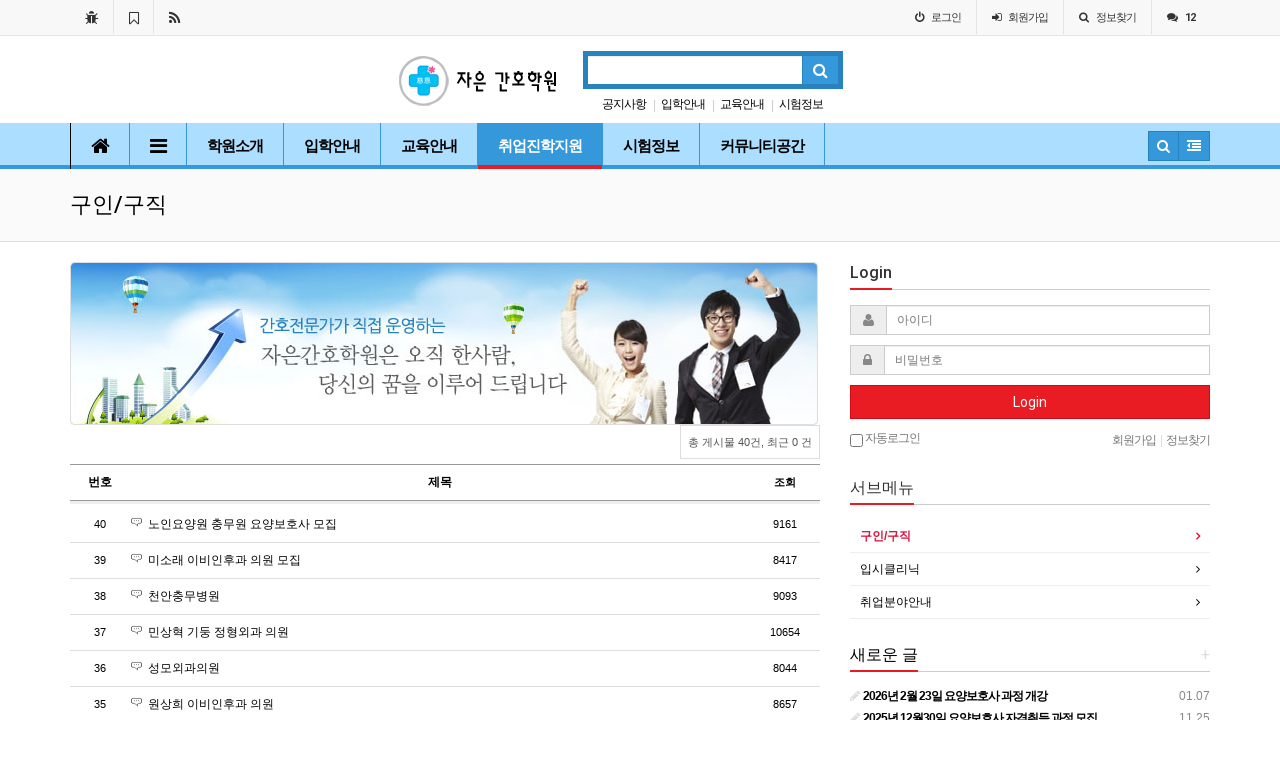

--- FILE ---
content_type: text/html; charset=utf-8
request_url: http://jaeun1004.kr/bbs/board.php?bo_table=job&page=
body_size: 10352
content:
<!doctype html>
<html lang="ko">
<head>
<meta charset="utf-8">
<meta http-equiv="imagetoolbar" content="no">
<meta http-equiv="X-UA-Compatible" content="IE=10,chrome=1">
<meta name="title" content="구인/구직 1 페이지 > 자은간호학원" />
<meta name="publisher" content="자은간호학원" />
<meta name="author" content="자은간호학원" />
<meta name="robots" content="index,follow" />
<meta property="og:title" content="구인/구직 1 페이지 > 자은간호학원" />
<meta property="og:site_name" content="자은간호학원" />
<meta property="og:author" content="자은간호학원" />
<meta property="og:type" content="" />
<meta property="og:url" content="http://jaeun1004.kr/bbs/board.php?bo_table=job&page=" />
<link rel="canonical" href="http://jaeun1004.kr/bbs/board.php?bo_table=job&page=" />
<title>구인/구직 1 페이지 > 자은간호학원</title>
<link rel="stylesheet" href="http://jaeun1004.kr/css/default.css">
<link rel="stylesheet" href="http://jaeun1004.kr/css/apms.css">
<link rel="stylesheet" href="//fonts.googleapis.com/css?family=Roboto:400,300,500,500italic,700,900,400italic,700italic">
<link rel="stylesheet" href="http://jaeun1004.kr/thema/Basic/assets/bs3/css/bootstrap.min.css" type="text/css" media="screen" class="thema-mode">
<link rel="stylesheet" href="http://jaeun1004.kr/thema/Basic/colorset/ja/colorset.css" type="text/css" media="screen" class="thema-colorset">
<link rel="stylesheet" href="http://jaeun1004.kr/thema/Basic/widget/basic-keyword/widget.css" media="screen">
<link rel="stylesheet" href="../skin/board/miwit/g5.css"/>
<link rel="stylesheet" href="../skin/board/miwit/style.common.css?1471866771"/>
<link rel="stylesheet" href="../skin/board/miwit/mw.js/ui-lightness/jquery-ui-1.9.2.custom.min.css"/>
<link rel="stylesheet" href="../skin/board/miwit/mw.js/mw.star.rate/jquery.mw.star.rate.css"/>
<link rel="stylesheet" href="../skin/board/miwit/mw.css/font-awesome-4.4.0/css/font-awesome.css"/>
<link rel="stylesheet" href="http://jaeun1004.kr/thema/Basic/widget/basic-outlogin/widget.css" media="screen">
<link rel="stylesheet" href="http://jaeun1004.kr/thema/Basic/widget/basic-category/widget.css" media="screen">
<link rel="stylesheet" href="http://jaeun1004.kr/thema/Basic/widget/basic-post-list/widget.css" media="screen">
<link rel="stylesheet" href="http://jaeun1004.kr/css/font-awesome/css/font-awesome.min.css">
<link rel="stylesheet" href="http://jaeun1004.kr/css/level/basic.css">
<!--[if lte IE 8]>
<script src="http://jaeun1004.kr/js/html5.js"></script>
<![endif]-->
<script>
// 자바스크립트에서 사용하는 전역변수 선언
var g5_url       = "http://jaeun1004.kr";
var g5_bbs_url   = "http://jaeun1004.kr/bbs";
var g5_is_member = "";
var g5_is_admin  = "";
var g5_is_mobile = "";
var g5_bo_table  = "job";
var g5_sca       = "";
var g5_pim       = "";
var g5_editor    = "smarteditor2";
var g5_responsive    = "1";
var g5_cookie_domain = "";
var g5_purl = "http://jaeun1004.kr/bbs/board.php?bo_table=job&page=";
</script>
<script src="http://jaeun1004.kr/js/jquery-1.11.3.min.js"></script>
<script src="http://jaeun1004.kr/js/jquery-migrate-1.2.1.min.js"></script>
<script src="http://jaeun1004.kr/js/common.js"></script>
<script src="http://jaeun1004.kr/js/wrest.js"></script>
<script src="http://jaeun1004.kr/js/apms.js"></script>
<script src="http://jaeun1004.kr/plugin/apms/js/masonry.pkgd.min.js"></script>
<script src="../skin/board/miwit/mw.js/mw.g5.adapter.js.php?bo_table=job"></script>
<script src="../skin/board/miwit/mw.js/mw_image_window.js"></script>
<script src="../skin/board/miwit/mw.js/mw.star.rate/jquery.mw.star.rate.js"></script>
<script src="../skin/board/miwit/mw.js/tooltip.js"></script>
<script src="../skin/board/miwit/mw.js/jquery-ui-1.9.2.custom.min.js"></script>
</head>
<body  class="responsive is-pc">
<style>
		.at-navbar .dropdown-menu ul { width: 180px; min-width: 180px; }
	.menu-all-wrap .menu-all-head { width:20%; }
</style>

<div id="thema_wrapper" class="ko">

	<div class="wrapper ">
		<!-- LNB -->
		<aside class="at-lnb-gray at-lnb">
			<div class="container">
									<nav class="at-lnb-icon hidden-xs">
						<ul class="menu">
							<li>
								<a href="javascript://" onclick="this.style.behavior = 'url(#default#homepage)'; this.setHomePage('http://jaeun1004.kr');" class="at-tip" data-original-title="<nobr>시작페이지</nobr>" data-toggle="tooltip" data-placement="bottom" data-html="true">
									<i class="fa fa-bug fa-lg"></i> <span class="sound_only">시작페이지</span>
								</a>
							</li>
							<li>
								<a href="javascript://" onclick="window.external.AddFavorite(parent.location.href,document.title);" class="at-tip" data-original-title="<nobr>북마크</nobr>" data-toggle="tooltip" data-placement="bottom" data-html="true">
									<i class="fa fa-bookmark-o fa-lg"></i> <span class="sound_only">북마크</span>
								</a>
							</li>
							<li>
								<a href="http://jaeun1004.kr/rss/rss.php" target="_blank" data-original-title="<nobr>RSS 구독</nobr>" class="at-tip" data-toggle="tooltip" data-placement="bottom" data-html="true">
									<i class="fa fa-rss fa-lg"></i> <span class="sound_only">RSS 구독</span>
								</a>
							</li>
						</ul>
					</nav>
								<nav class="at-lnb-menu">
					<ul class="menu">
													<li><a class="asideButton cursor"><i class="fa fa-power-off"></i> <span>로그인</span></a></li>
							<li><a href="http://jaeun1004.kr/bbs/register.php"><i class="fa fa-sign-in"></i> <span><span class="lnb-txt">회원</span>가입</span></a></li>
							<li><a href="http://jaeun1004.kr/bbs/password_lost.php" class="win_password_lost"><i class="fa fa-search"></i> <span>정보찾기</span></a></li>
							<li><a href="http://jaeun1004.kr/bbs/current_connect.php"><i class="fa fa-comments" title="현재 접속자"></i> <b class="en">12</b></a></li>
											</ul>
				</nav>
			</div>
		</aside>

		<header>
			<!-- Logo -->
			<div class="at-header">
				<div class="container">
										<div class="header-container" style="padding-left:27%;">
						<div class="header-logo text-center pull-left">
							<a href="http://jaeun1004.kr">
								<img src="../page/images/logo.png" />
							</a>
							<div class="header-desc">
								<!--자은간호학원 큰제목-->
							</div>
						</div>

						<div class="header-search pull-left">
							<form name="tsearch" method="get" onsubmit="return tsearch_submit(this);" role="form" class="form">
							<input type="hidden" name="url"	value="http://jaeun1004.kr/bbs/search.php">
								<div class="input-group input-group-sm">
									<input type="text" name="stx" class="form-control input-sm" value="">
									<span class="input-group-btn">
										<button type="submit" class="btn btn-blue btn-sm"><i class="fa fa-search fa-lg"></i></button>
									</span>
								</div>
							</form>
							<div class="basic-keyword">
			<span class="stx">
						<a href="http://jaeun1004.kr/bbs/search.php?stx=%EA%B3%B5%EC%A7%80%EC%82%AC%ED%95%AD">공지사항</a>
		</span>
			<span class="stx">
							<span class="sp">|</span>
						<a href="http://jaeun1004.kr/bbs/search.php?stx=%EC%9E%85%ED%95%99%EC%95%88%EB%82%B4">입학안내</a>
		</span>
			<span class="stx">
							<span class="sp">|</span>
						<a href="http://jaeun1004.kr/bbs/search.php?stx=%EA%B5%90%EC%9C%A1%EC%95%88%EB%82%B4">교육안내</a>
		</span>
			<span class="stx">
							<span class="sp">|</span>
						<a href="http://jaeun1004.kr/bbs/search.php?stx=%EC%8B%9C%ED%97%98%EC%A0%95%EB%B3%B4">시험정보</a>
		</span>
			<span class="stx">
							<span class="sp">|</span>
						<a href="http://jaeun1004.kr/bbs/search.php?stx=%EC%9E%90%EC%9C%A0%EA%B2%8C%EC%8B%9C%ED%8C%90">자유게시판</a>
		</span>
	</div>
						</div>
						<div class="clearfix"></div>
					</div>
				</div>
			</div>
			<div id="menu-top"></div>
			<div class="navbar  at-navbar" role="navigation">
				<div class="container">
					<!-- Menu Button -->
											<div class="pull-left navbar-menu-btn visible-sm visible-xs">
							<a role="button" class="navbar-toggle menu-btn btn btn-blue" data-toggle="collapse" data-target="#menu-all">
												<i class="fa fa-bars"></i> MENU
						</a>
					</div>
					<!-- Right Menu -->
					<div class="pull-right btn-group navbar-menu-btn">
												<button type="button" class="btn btn-blue" data-toggle="modal" data-target="#tallsearchModal">
							<i class="fa fa-search"></i>
						</button>
						<button type="button" class="btn btn-blue asideButton">
							<i class="fa fa-outdent"></i>
						</button>
					</div>
											<!-- Left Menu -->
						<div class="navbar-collapse collapse">
							<div class="container">
								<ul class="nav navbar-nav nav-15">
									<li class="navbar-icon  at-tip" data-original-title="<nobr class='font-normal'>메인</nobr>" data-toggle="tooltip" data-html="true">
										<a href="http://jaeun1004.kr">
											<i class="fa fa-home"></i>
										</a>
									</li>
									<li class="navbar-icon at-tip" data-original-title="<nobr class='font-normal'>전체보기</nobr>" data-toggle="tooltip" data-html="true">
										<a data-toggle="collapse" data-target="#menu-all">
											<i class="fa fa-bars"></i>
										</a>
									</li>
																														<li class="dropdown">
												<a href="http://jaeun1004.kr/bbs/page.php?hid=about_vis" class="dropdown-toggle" data-hover="dropdown" data-close-others="true">
													학원소개																									</a>
												<div class="dropdown-menu dropdown-menu-head">
													<ul class="pull-left">
																																																																						<li class="sub-off">
																<a href="http://jaeun1004.kr/bbs/page.php?hid=about_vis">
																	비젼																																	</a>
															</li>
																																																																																				<li class="sub-off">
																<a href="http://jaeun1004.kr/bbs/page.php?hid=about_wel">
																	인사말																																	</a>
															</li>
																																																																																				<li class="sub-off">
																<a href="http://jaeun1004.kr/bbs/board.php?bo_table=info_gal">
																	학원내부전경																																	</a>
															</li>
																																																																																				<li class="sub-off">
																<a href="http://jaeun1004.kr/bbs/page.php?hid=about_map">
																	찾아오시는 길																																	</a>
															</li>
																																								</ul>
																										<div class="clearfix sub-nanum"></div>
												</div>
											</li>
																																								<li class="dropdown">
												<a href="http://jaeun1004.kr/bbs/page.php?hid=entry" class="dropdown-toggle" data-hover="dropdown" data-close-others="true">
													입학안내																									</a>
												<div class="dropdown-menu dropdown-menu-head">
													<ul class="pull-left">
																																																																						<li class="sub-off">
																<a href="http://jaeun1004.kr/bbs/page.php?hid=entry">
																	일반반 입학																																	</a>
															</li>
																																																																																				<li class="sub-off">
																<a href="http://jaeun1004.kr/bbs/page.php?hid=entry_02">
																	국비 모집 요강																																	</a>
															</li>
																																								</ul>
																										<div class="clearfix sub-nanum"></div>
												</div>
											</li>
																																								<li class="dropdown">
												<a href="http://jaeun1004.kr/bbs/page.php?hid=edu_01" class="dropdown-toggle" data-hover="dropdown" data-close-others="true">
													교육안내																									</a>
												<div class="dropdown-menu dropdown-menu-head">
													<ul class="pull-left">
																																																																						<li class="sub-off">
																<a href="http://jaeun1004.kr/bbs/page.php?hid=edu_01">
																	간호조무사 교육																																	</a>
															</li>
																																																																																				<li class="sub-off">
																<a href="http://jaeun1004.kr/bbs/page.php?hid=edu_02">
																	요양보호사 교육																																	</a>
															</li>
																																																																																				<li class="sub-off">
																<a href="http://jaeun1004.kr/bbs/page.php?hid=edu_05">
																	요양보호사 보수교육과정																																	</a>
															</li>
																																								</ul>
																										<div class="clearfix sub-nanum"></div>
												</div>
											</li>
																																								<li class="dropdown active">
												<a href="http://jaeun1004.kr/bbs/main.php?gid=job" class="dropdown-toggle" data-hover="dropdown" data-close-others="true">
													취업진학지원																									</a>
												<div class="dropdown-menu dropdown-menu-head">
													<ul class="pull-left">
																																																																						<li class="sub-on">
																<a href="http://jaeun1004.kr/bbs/board.php?bo_table=job">
																	구인/구직																																	</a>
															</li>
																																																																																				<li class="sub-off">
																<a href="http://jaeun1004.kr/bbs/page.php?hid=clinic">
																	입시클리닉																																	</a>
															</li>
																																																																																				<li class="sub-off">
																<a href="http://jaeun1004.kr/bbs/page.php?hid=info_01">
																	취업분야안내																																	</a>
															</li>
																																								</ul>
																										<div class="clearfix sub-nanum"></div>
												</div>
											</li>
																																								<li class="dropdown">
												<a href="http://jaeun1004.kr/bbs/main.php?gid=exam" class="dropdown-toggle" data-hover="dropdown" data-close-others="true">
													시험정보																									</a>
												<div class="dropdown-menu dropdown-menu-head">
													<ul class="pull-left">
																																																																						<li class="sub-off">
																<a href="http://jaeun1004.kr/bbs/board.php?bo_table=exam_s">
																	학습자료																																	</a>
															</li>
																																																																																				<li class="sub-off">
																<a href="http://jaeun1004.kr/bbs/board.php?bo_table=exam_n">
																	국가고시자료																																	</a>
															</li>
																																																																																				<li class="sub-off">
																<a href="http://jaeun1004.kr/bbs/board.php?bo_table=exam_h">
																	의료/건강정보																																	</a>
															</li>
																																								</ul>
																										<div class="clearfix sub-nanum"></div>
												</div>
											</li>
																																								<li class="dropdown">
												<a href="http://jaeun1004.kr/bbs/main.php?gid=sns" class="dropdown-toggle" data-hover="dropdown" data-close-others="true">
													커뮤니티공간																									</a>
												<div class="dropdown-menu dropdown-menu-head">
													<ul class="pull-left">
																																																																						<li class="sub-off">
																<a href="http://jaeun1004.kr/bbs/board.php?bo_table=sns_n">
																	공지사항																																	</a>
															</li>
																																																																																				<li class="sub-off">
																<a href="http://jaeun1004.kr/bbs/board.php?bo_table=sns_f">
																	자유게시판																																	</a>
															</li>
																																																																																				<li class="sub-off">
																<a href="http://jaeun1004.kr/bbs/board.php?bo_table=sns_s">
																	우리들의 이야기																																	</a>
															</li>
																																																																																				<li class="sub-off">
																<a href="http://jaeun1004.kr/bbs/board.php?bo_table=sns_p">
																	포토갤러리																																	</a>
															</li>
																																																																																				<li class="sub-off">
																<a href="http://jaeun1004.kr/bbs/board.php?bo_table=sns_v">
																	동영상갤러리																																	</a>
															</li>
																																								</ul>
																										<div class="clearfix sub-nanum"></div>
												</div>
											</li>
																											</ul>
							</div>
						</div>
									</div>
				<div class="navbar-menu-bar"></div>
			</div>
			<div class="clearfix"></div>
		</header>

					<nav id="menu-all" class="collapse menu-all-wrap">
				<div class="container">
					<div class="menu-all-container">
						
<ul class="menu-all">
	<li id="msub_1" class="menu-all-head">
		<div class="menu-all-head-item">
							<a onclick="sub_menu('msub_1');">
				<span class="menu-all-main is-sub">
								학원소개									</span>
			</a>
							<ul class="menu-all-sub">
														<li class="menu-all-sub-item sub-off">
						<a href="http://jaeun1004.kr/bbs/page.php?hid=about_vis" class="ellipsis">
							비젼													</a>
					</li>
														<li class="menu-all-sub-item sub-off">
						<a href="http://jaeun1004.kr/bbs/page.php?hid=about_wel" class="ellipsis">
							인사말													</a>
					</li>
														<li class="menu-all-sub-item sub-off">
						<a href="http://jaeun1004.kr/bbs/board.php?bo_table=info_gal" class="ellipsis">
							학원내부전경													</a>
					</li>
														<li class="menu-all-sub-item sub-off">
						<a href="http://jaeun1004.kr/bbs/page.php?hid=about_map" class="ellipsis">
							찾아오시는 길													</a>
					</li>
								</ul>
					</div>
	</li>
		<li id="msub_2" class="menu-all-head">
		<div class="menu-all-head-item">
							<a onclick="sub_menu('msub_2');">
				<span class="menu-all-main is-sub">
								입학안내									</span>
			</a>
							<ul class="menu-all-sub">
														<li class="menu-all-sub-item sub-off">
						<a href="http://jaeun1004.kr/bbs/page.php?hid=entry" class="ellipsis">
							일반반 입학													</a>
					</li>
														<li class="menu-all-sub-item sub-off">
						<a href="http://jaeun1004.kr/bbs/page.php?hid=entry_02" class="ellipsis">
							국비 모집 요강													</a>
					</li>
								</ul>
					</div>
	</li>
		<li id="msub_3" class="menu-all-head">
		<div class="menu-all-head-item">
							<a onclick="sub_menu('msub_3');">
				<span class="menu-all-main is-sub">
								교육안내									</span>
			</a>
							<ul class="menu-all-sub">
														<li class="menu-all-sub-item sub-off">
						<a href="http://jaeun1004.kr/bbs/page.php?hid=edu_01" class="ellipsis">
							간호조무사 교육													</a>
					</li>
														<li class="menu-all-sub-item sub-off">
						<a href="http://jaeun1004.kr/bbs/page.php?hid=edu_02" class="ellipsis">
							요양보호사 교육													</a>
					</li>
														<li class="menu-all-sub-item sub-off">
						<a href="http://jaeun1004.kr/bbs/page.php?hid=edu_05" class="ellipsis">
							요양보호사 보수교육과정													</a>
					</li>
								</ul>
					</div>
	</li>
		<li id="msub_4" class="menu-all-head active">
		<div class="menu-all-head-item">
							<a onclick="sub_menu('msub_4');">
				<span class="menu-all-main is-sub">
								취업진학지원									</span>
			</a>
							<ul class="menu-all-sub">
														<li class="menu-all-sub-item sub-on">
						<a href="http://jaeun1004.kr/bbs/board.php?bo_table=job" class="ellipsis">
							구인/구직													</a>
					</li>
														<li class="menu-all-sub-item sub-off">
						<a href="http://jaeun1004.kr/bbs/page.php?hid=clinic" class="ellipsis">
							입시클리닉													</a>
					</li>
														<li class="menu-all-sub-item sub-off">
						<a href="http://jaeun1004.kr/bbs/page.php?hid=info_01" class="ellipsis">
							취업분야안내													</a>
					</li>
								</ul>
					</div>
	</li>
		<li id="msub_5" class="menu-all-head">
		<div class="menu-all-head-item">
							<a onclick="sub_menu('msub_5');">
				<span class="menu-all-main is-sub">
								시험정보									</span>
			</a>
							<ul class="menu-all-sub">
														<li class="menu-all-sub-item sub-off">
						<a href="http://jaeun1004.kr/bbs/board.php?bo_table=exam_s" class="ellipsis">
							학습자료													</a>
					</li>
														<li class="menu-all-sub-item sub-off">
						<a href="http://jaeun1004.kr/bbs/board.php?bo_table=exam_n" class="ellipsis">
							국가고시자료													</a>
					</li>
														<li class="menu-all-sub-item sub-off">
						<a href="http://jaeun1004.kr/bbs/board.php?bo_table=exam_h" class="ellipsis">
							의료/건강정보													</a>
					</li>
								</ul>
					</div>
	</li>
		<li id="msub_6" class="menu-all-head">
		<div class="menu-all-head-item">
							<a onclick="sub_menu('msub_6');">
				<span class="menu-all-main is-sub">
								커뮤니티공간									</span>
			</a>
							<ul class="menu-all-sub">
														<li class="menu-all-sub-item sub-off">
						<a href="http://jaeun1004.kr/bbs/board.php?bo_table=sns_n" class="ellipsis">
							공지사항													</a>
					</li>
														<li class="menu-all-sub-item sub-off">
						<a href="http://jaeun1004.kr/bbs/board.php?bo_table=sns_f" class="ellipsis">
							자유게시판													</a>
					</li>
														<li class="menu-all-sub-item sub-off">
						<a href="http://jaeun1004.kr/bbs/board.php?bo_table=sns_s" class="ellipsis">
							우리들의 이야기													</a>
					</li>
														<li class="menu-all-sub-item sub-off">
						<a href="http://jaeun1004.kr/bbs/board.php?bo_table=sns_p" class="ellipsis">
							포토갤러리													</a>
					</li>
														<li class="menu-all-sub-item sub-off">
						<a href="http://jaeun1004.kr/bbs/board.php?bo_table=sns_v" class="ellipsis">
							동영상갤러리													</a>
					</li>
								</ul>
					</div>
	</li>
	</ul>
						<div class="clearfix"></div>
					</div>
					<div class="menu-all-btn text-center">
						<div class="btn-group">
							<a class="btn btn-lightgray btn-lg" href="http://jaeun1004.kr" title="메인으로"><i class="fa fa-home"></i></a>
							<a href="#menu-top" class="btn btn-lightgray btn-lg" data-toggle="collapse" data-target="#menu-all" title="메뉴닫기"><i class="fa fa-times"></i></a>
						</div>
					</div>
				</div>
			</nav>
		
					<div class="page-title">
				<div class="container">
					<h2><a href="http://jaeun1004.kr/bbs/board.php?bo_table=job"><span>구인/구직</span></a></h2>
									</div>
			</div>
		
					<div class="container">
							<div class="row at-row">
					<div class="col-md-8 at-col at-main">		
					<img src="../page/images/subtop_05.jpg"><style>  </style>
<link href="../skin/board/miwit/mw.css/font-awesome-4.3.0/css/font-awesome.css" rel="stylesheet">


<link rel="stylesheet" href="../skin/board/miwit/style.common.css?1471866771" type="text/css">


<!-- 게시판 목록 시작 -->
<table width="100%" align="center" cellpadding="0" cellspacing="0"><tr><td id=mw_basic>


<!-- 분류 셀렉트 박스, 게시물 몇건, 관리자화면 링크 -->
<table width="100%" cellpadding="0" cellspacing="0" border="0">
<tr height="25">
    <td>
        <form name="fcategory" method="get" style="margin:0;">
                

        </form>
    </td>
    <td align="right">
            <span class="mw_basic_total">
    <button class="fa-button">총 게시물 40건,
    최근 0 건</button>
        </span>

    
    
    
    
    
    
    
    
    
    
    </td>
</tr>
<tr><td height=5></td></tr>
</table>




<!-- 제목 -->
<form name="fboardlist" id="fboardlist" method="post">
<input type='hidden' name='bo_table' value='job'>
<input type='hidden' name='sfl'  value=''>
<input type='hidden' name='stx'  value=''>
<input type='hidden' name='spt'  value=''>
<input type='hidden' name='sca'  value=''>
<input type='hidden' name='page' value='1'>
<input type='hidden' name='sw' id='sw'  value=''>
<input type='hidden' name='btn_submit' id='btn_submit'  value=''>

<table width=100% border=0 cellpadding=0 cellspacing=0>
<tr><td colspan=5 height=1 class=mw_basic_line_color></td></tr>
<tr class=mw_basic_list_title>
        <td width=60 class="media-no-text">번호</td>     
            <td>제목</td>
                                                 <td width=70 class="media-no-text"><a href="/bbs/board.php?bo_table=job&amp;sop=and&amp;sst=wr_hit&amp;sod=desc&amp;sfl=&amp;stx=&amp;page=1">조회</a></td>     </tr>
<tr><td colspan=5 height=1 class=mw_basic_line_color></td></tr>
<tr><td colspan=5 height=3 style="background-color:#efefef;"></td></tr>
<tr><td colspan=5 height=3 style=""></td></tr>

<!-- 목록 -->


<tr align=center >

    
    <!-- 글번호 -->
        <td class="media-no-text">
        <span class=mw_basic_list_num>40</span>    </td>
    
        
    
    <!-- 글제목 -->
    <td class="mw_basic_list_subject ">

                <img src="../skin/board/miwit/img/icon_subject.gif" align="absmiddle" style="border-bottom:2px solid #fff;" class="write_icon" width="13" height="12"><a href="http://jaeun1004.kr/bbs/board.php?bo_table=job&wr_id=49"><span class='media-list-subject'>노인요양원 충무원 요양보호사 모집</span></a>
    <a target='_blank' href='../skin/board/miwit/link.php?bo_table=job&wr_id=49&no=1'></a>  </div>
<div class='list_desc_info media-on-text'><span class='item'><i class='fa fa-eye'></i> 9161</span></div>    </td>
                                         <td class="mw_basic_list_hit media-no-text">9161</td>     </tr>
<!--<tr><td colspan=5 height=1 bgcolor=#E7E7E7></td></tr>-->
<tr><td colspan=5 height=1 class="mw_basic_list_line"></td></tr>

<tr align=center >

    
    <!-- 글번호 -->
        <td class="media-no-text">
        <span class=mw_basic_list_num>39</span>    </td>
    
        
    
    <!-- 글제목 -->
    <td class="mw_basic_list_subject ">

                <img src="../skin/board/miwit/img/icon_subject.gif" align="absmiddle" style="border-bottom:2px solid #fff;" class="write_icon" width="13" height="12"><a href="http://jaeun1004.kr/bbs/board.php?bo_table=job&wr_id=48"><span class='media-list-subject'>미소래 이비인후과 의원 모집</span></a>
    <a target='_blank' href='../skin/board/miwit/link.php?bo_table=job&wr_id=48&no=1'></a>  </div>
<div class='list_desc_info media-on-text'><span class='item'><i class='fa fa-eye'></i> 8417</span></div>    </td>
                                         <td class="mw_basic_list_hit media-no-text">8417</td>     </tr>
<!--<tr><td colspan=5 height=1 bgcolor=#E7E7E7></td></tr>-->
<tr><td colspan=5 height=1 class="mw_basic_list_line"></td></tr>

<tr align=center >

    
    <!-- 글번호 -->
        <td class="media-no-text">
        <span class=mw_basic_list_num>38</span>    </td>
    
        
    
    <!-- 글제목 -->
    <td class="mw_basic_list_subject ">

                <img src="../skin/board/miwit/img/icon_subject.gif" align="absmiddle" style="border-bottom:2px solid #fff;" class="write_icon" width="13" height="12"><a href="http://jaeun1004.kr/bbs/board.php?bo_table=job&wr_id=47"><span class='media-list-subject'>천안충무병원</span></a>
    <a target='_blank' href='../skin/board/miwit/link.php?bo_table=job&wr_id=47&no=1'></a>  </div>
<div class='list_desc_info media-on-text'><span class='item'><i class='fa fa-eye'></i> 9093</span></div>    </td>
                                         <td class="mw_basic_list_hit media-no-text">9093</td>     </tr>
<!--<tr><td colspan=5 height=1 bgcolor=#E7E7E7></td></tr>-->
<tr><td colspan=5 height=1 class="mw_basic_list_line"></td></tr>

<tr align=center >

    
    <!-- 글번호 -->
        <td class="media-no-text">
        <span class=mw_basic_list_num>37</span>    </td>
    
        
    
    <!-- 글제목 -->
    <td class="mw_basic_list_subject ">

                <img src="../skin/board/miwit/img/icon_subject.gif" align="absmiddle" style="border-bottom:2px solid #fff;" class="write_icon" width="13" height="12"><a href="http://jaeun1004.kr/bbs/board.php?bo_table=job&wr_id=46"><span class='media-list-subject'>민상혁 기둥 정형외과 의원</span></a>
    <a target='_blank' href='../skin/board/miwit/link.php?bo_table=job&wr_id=46&no=1'></a>  </div>
<div class='list_desc_info media-on-text'><span class='item'><i class='fa fa-eye'></i> 10654</span></div>    </td>
                                         <td class="mw_basic_list_hit media-no-text">10654</td>     </tr>
<!--<tr><td colspan=5 height=1 bgcolor=#E7E7E7></td></tr>-->
<tr><td colspan=5 height=1 class="mw_basic_list_line"></td></tr>

<tr align=center >

    
    <!-- 글번호 -->
        <td class="media-no-text">
        <span class=mw_basic_list_num>36</span>    </td>
    
        
    
    <!-- 글제목 -->
    <td class="mw_basic_list_subject ">

                <img src="../skin/board/miwit/img/icon_subject.gif" align="absmiddle" style="border-bottom:2px solid #fff;" class="write_icon" width="13" height="12"><a href="http://jaeun1004.kr/bbs/board.php?bo_table=job&wr_id=45"><span class='media-list-subject'>성모외과의원</span></a>
    <a target='_blank' href='../skin/board/miwit/link.php?bo_table=job&wr_id=45&no=1'></a>  </div>
<div class='list_desc_info media-on-text'><span class='item'><i class='fa fa-eye'></i> 8044</span></div>    </td>
                                         <td class="mw_basic_list_hit media-no-text">8044</td>     </tr>
<!--<tr><td colspan=5 height=1 bgcolor=#E7E7E7></td></tr>-->
<tr><td colspan=5 height=1 class="mw_basic_list_line"></td></tr>

<tr align=center >

    
    <!-- 글번호 -->
        <td class="media-no-text">
        <span class=mw_basic_list_num>35</span>    </td>
    
        
    
    <!-- 글제목 -->
    <td class="mw_basic_list_subject ">

                <img src="../skin/board/miwit/img/icon_subject.gif" align="absmiddle" style="border-bottom:2px solid #fff;" class="write_icon" width="13" height="12"><a href="http://jaeun1004.kr/bbs/board.php?bo_table=job&wr_id=44"><span class='media-list-subject'>원상희 이비인후과 의원</span></a>
    <a target='_blank' href='../skin/board/miwit/link.php?bo_table=job&wr_id=44&no=1'></a>  </div>
<div class='list_desc_info media-on-text'><span class='item'><i class='fa fa-eye'></i> 8657</span></div>    </td>
                                         <td class="mw_basic_list_hit media-no-text">8657</td>     </tr>
<!--<tr><td colspan=5 height=1 bgcolor=#E7E7E7></td></tr>-->
<tr><td colspan=5 height=1 class="mw_basic_list_line"></td></tr>

<tr align=center >

    
    <!-- 글번호 -->
        <td class="media-no-text">
        <span class=mw_basic_list_num>34</span>    </td>
    
        
    
    <!-- 글제목 -->
    <td class="mw_basic_list_subject ">

                <img src="../skin/board/miwit/img/icon_subject.gif" align="absmiddle" style="border-bottom:2px solid #fff;" class="write_icon" width="13" height="12"><a href="http://jaeun1004.kr/bbs/board.php?bo_table=job&wr_id=43"><span class='media-list-subject'>대전대학교천안한방병원 간호조무사 모집</span></a>
    <a target='_blank' href='../skin/board/miwit/link.php?bo_table=job&wr_id=43&no=1'></a>  </div>
<div class='list_desc_info media-on-text'><span class='item'><i class='fa fa-eye'></i> 7801</span></div>    </td>
                                         <td class="mw_basic_list_hit media-no-text">7801</td>     </tr>
<!--<tr><td colspan=5 height=1 bgcolor=#E7E7E7></td></tr>-->
<tr><td colspan=5 height=1 class="mw_basic_list_line"></td></tr>

<tr align=center >

    
    <!-- 글번호 -->
        <td class="media-no-text">
        <span class=mw_basic_list_num>33</span>    </td>
    
        
    
    <!-- 글제목 -->
    <td class="mw_basic_list_subject ">

                <img src="../skin/board/miwit/img/icon_subject.gif" align="absmiddle" style="border-bottom:2px solid #fff;" class="write_icon" width="13" height="12"><a href="http://jaeun1004.kr/bbs/board.php?bo_table=job&wr_id=42"><span class='media-list-subject'>연세하임산부인과의원 간호조무사 모집</span></a>
    <a target='_blank' href='../skin/board/miwit/link.php?bo_table=job&wr_id=42&no=1'></a>  </div>
<div class='list_desc_info media-on-text'><span class='item'><i class='fa fa-eye'></i> 7719</span></div>    </td>
                                         <td class="mw_basic_list_hit media-no-text">7719</td>     </tr>
<!--<tr><td colspan=5 height=1 bgcolor=#E7E7E7></td></tr>-->
<tr><td colspan=5 height=1 class="mw_basic_list_line"></td></tr>

<tr align=center >

    
    <!-- 글번호 -->
        <td class="media-no-text">
        <span class=mw_basic_list_num>32</span>    </td>
    
        
    
    <!-- 글제목 -->
    <td class="mw_basic_list_subject ">

                <img src="../skin/board/miwit/img/icon_subject.gif" align="absmiddle" style="border-bottom:2px solid #fff;" class="write_icon" width="13" height="12"><a href="http://jaeun1004.kr/bbs/board.php?bo_table=job&wr_id=41"><span class='media-list-subject'>대장항문창문 외과 의원</span></a>
    <a target='_blank' href='../skin/board/miwit/link.php?bo_table=job&wr_id=41&no=1'></a>  </div>
<div class='list_desc_info media-on-text'><span class='item'><i class='fa fa-eye'></i> 7203</span></div>    </td>
                                         <td class="mw_basic_list_hit media-no-text">7203</td>     </tr>
<!--<tr><td colspan=5 height=1 bgcolor=#E7E7E7></td></tr>-->
<tr><td colspan=5 height=1 class="mw_basic_list_line"></td></tr>

<tr align=center >

    
    <!-- 글번호 -->
        <td class="media-no-text">
        <span class=mw_basic_list_num>31</span>    </td>
    
        
    
    <!-- 글제목 -->
    <td class="mw_basic_list_subject ">

                <img src="../skin/board/miwit/img/icon_subject.gif" align="absmiddle" style="border-bottom:2px solid #fff;" class="write_icon" width="13" height="12"><a href="http://jaeun1004.kr/bbs/board.php?bo_table=job&wr_id=40"><span class='media-list-subject'>화인메트로병원 간호조무사 채용</span></a>
    <a target='_blank' href='../skin/board/miwit/link.php?bo_table=job&wr_id=40&no=1'></a>  </div>
<div class='list_desc_info media-on-text'><span class='item'><i class='fa fa-eye'></i> 7203</span></div>    </td>
                                         <td class="mw_basic_list_hit media-no-text">7203</td>     </tr>
<!--<tr><td colspan=5 height=1 bgcolor=#E7E7E7></td></tr>-->
<tr><td colspan=5 height=1 class="mw_basic_list_line"></td></tr>

<tr align=center >

    
    <!-- 글번호 -->
        <td class="media-no-text">
        <span class=mw_basic_list_num>30</span>    </td>
    
        
    
    <!-- 글제목 -->
    <td class="mw_basic_list_subject ">

                <img src="../skin/board/miwit/img/icon_subject.gif" align="absmiddle" style="border-bottom:2px solid #fff;" class="write_icon" width="13" height="12"><a href="http://jaeun1004.kr/bbs/board.php?bo_table=job&wr_id=39"><span class='media-list-subject'>요양병원 간호조무사 모집</span></a>
    <a target='_blank' href='../skin/board/miwit/link.php?bo_table=job&wr_id=39&no=1'></a>  </div>
<div class='list_desc_info media-on-text'><span class='item'><i class='fa fa-eye'></i> 7050</span></div>    </td>
                                         <td class="mw_basic_list_hit media-no-text">7050</td>     </tr>
<!--<tr><td colspan=5 height=1 bgcolor=#E7E7E7></td></tr>-->
<tr><td colspan=5 height=1 class="mw_basic_list_line"></td></tr>

<tr align=center >

    
    <!-- 글번호 -->
        <td class="media-no-text">
        <span class=mw_basic_list_num>29</span>    </td>
    
        
    
    <!-- 글제목 -->
    <td class="mw_basic_list_subject ">

                <img src="../skin/board/miwit/img/icon_subject.gif" align="absmiddle" style="border-bottom:2px solid #fff;" class="write_icon" width="13" height="12"><a href="http://jaeun1004.kr/bbs/board.php?bo_table=job&wr_id=38"><span class='media-list-subject'>간호조무사 채용</span></a>
    <a target='_blank' href='../skin/board/miwit/link.php?bo_table=job&wr_id=38&no=1'></a>  </div>
<div class='list_desc_info media-on-text'><span class='item'><i class='fa fa-eye'></i> 7255</span></div>    </td>
                                         <td class="mw_basic_list_hit media-no-text">7255</td>     </tr>
<!--<tr><td colspan=5 height=1 bgcolor=#E7E7E7></td></tr>-->
<tr><td colspan=5 height=1 class="mw_basic_list_line"></td></tr>

<tr align=center >

    
    <!-- 글번호 -->
        <td class="media-no-text">
        <span class=mw_basic_list_num>28</span>    </td>
    
        
    
    <!-- 글제목 -->
    <td class="mw_basic_list_subject ">

                <img src="../skin/board/miwit/img/icon_subject.gif" align="absmiddle" style="border-bottom:2px solid #fff;" class="write_icon" width="13" height="12"><a href="http://jaeun1004.kr/bbs/board.php?bo_table=job&wr_id=37"><span class='media-list-subject'>삼성조은병원</span></a>
    <a target='_blank' href='../skin/board/miwit/link.php?bo_table=job&wr_id=37&no=1'></a>  </div>
<div class='list_desc_info media-on-text'><span class='item'><i class='fa fa-eye'></i> 7381</span></div>    </td>
                                         <td class="mw_basic_list_hit media-no-text">7381</td>     </tr>
<!--<tr><td colspan=5 height=1 bgcolor=#E7E7E7></td></tr>-->
<tr><td colspan=5 height=1 class="mw_basic_list_line"></td></tr>

<tr align=center >

    
    <!-- 글번호 -->
        <td class="media-no-text">
        <span class=mw_basic_list_num>27</span>    </td>
    
        
    
    <!-- 글제목 -->
    <td class="mw_basic_list_subject ">

                <img src="../skin/board/miwit/img/icon_subject.gif" align="absmiddle" style="border-bottom:2px solid #fff;" class="write_icon" width="13" height="12"><a href="http://jaeun1004.kr/bbs/board.php?bo_table=job&wr_id=36"><span class='media-list-subject'>간호조무사 모집</span></a>
    <a target='_blank' href='../skin/board/miwit/link.php?bo_table=job&wr_id=36&no=1'></a>  </div>
<div class='list_desc_info media-on-text'><span class='item'><i class='fa fa-eye'></i> 7423</span></div>    </td>
                                         <td class="mw_basic_list_hit media-no-text">7423</td>     </tr>
<!--<tr><td colspan=5 height=1 bgcolor=#E7E7E7></td></tr>-->
<tr><td colspan=5 height=1 class="mw_basic_list_line"></td></tr>

<tr align=center >

    
    <!-- 글번호 -->
        <td class="media-no-text">
        <span class=mw_basic_list_num>26</span>    </td>
    
        
    
    <!-- 글제목 -->
    <td class="mw_basic_list_subject ">

                <img src="../skin/board/miwit/img/icon_subject.gif" align="absmiddle" style="border-bottom:2px solid #fff;" class="write_icon" width="13" height="12"><a href="http://jaeun1004.kr/bbs/board.php?bo_table=job&wr_id=35"><span class='media-list-subject'>간호조무사 모집</span></a>
    <a target='_blank' href='../skin/board/miwit/link.php?bo_table=job&wr_id=35&no=1'></a>  </div>
<div class='list_desc_info media-on-text'><span class='item'><i class='fa fa-eye'></i> 7327</span></div>    </td>
                                         <td class="mw_basic_list_hit media-no-text">7327</td>     </tr>

<tr><td colspan=5 class=mw_basic_line_color height=1></td></tr>
</table>

</form>

<!-- 링크 버튼, 검색 -->
<table width=100%>
<tr>
    <td height="40">
        <form name="fsearch" method="get">

        
                <span class="media-list-search">
        <input type=hidden name=bo_table value="job">
        <input type=hidden name=sca value="">
        <select name=sfl>
            <option value='wr_subject'>제목</option>
            <option value='wr_content'>내용</option>
            <option value='wr_subject||wr_content'>제목+내용</option>
                        <option value='mb_id,1'>회원아이디</option>
            <option value='mb_id,0'>회원아이디(코)</option>
            <option value='wr_name,1'>이름</option>
            <option value='wr_name,0'>이름(코)</option>
                    </select>
        <input name=stx maxlength=15 size=10 itemname="검색어" required value=''>
        <select name=sop>
            <option value=and>and</option>
            <option value=or>or</option>
        </select>
        <button type="submit" class="fa-button"><i class="fa fa-search"></i> 검색</button>
        </span>
        <span class="media-on-text">
            <button type="button" class="fa-button" name="search-modal-button" data-target="#search-modal"><i class="fa fa-search"></i> 검색</button>
        </span>
                </form>

    </td>
    <td align="right">

                    </td>
</tr>
</table>

<div id="search-modal">
    <form name="fsearch" method="get">
        <input type=hidden name=bo_table value="job">
        <input type=hidden name=sca value="">

        <select name=sfl>
            <option value='wr_subject'>제목</option>
            <option value='wr_content'>내용</option>
            <option value='wr_subject||wr_content'>제목+내용</option>
                        <option value='mb_id,1'>회원아이디</option>
            <option value='mb_id,0'>회원아이디(코)</option>
            <option value='wr_name,1'>이름</option>
            <option value='wr_name,0'>이름(코)</option>
                    </select>

        <select name=sop>
            <option value=and>and</option>
            <option value=or>or</option>
        </select>

        <input name=stx maxlength=15 size=10 itemname="검색어" required value=''>

        <button type="submit" class="fa-button"><i class="fa fa-search"></i> 검색</button>
    </form>
</div><!-- /.modal -->

<script>
$("button[name=search-modal-button]").click(function () {
    $("#search-modal").slideToggle('');
});
</script>

<!-- 페이지 -->
<div class=mw_basic_page>
        <nav class="pg_wrap"><span class="pg"><span class="sound_only">열린</span><strong class="pg_current">1</strong><span class="sound_only">페이지</span>
<a href="http://jaeun1004.kr/bbs/board.php?bo_table=job?&amp;page=2" class="pg_page">2<span class="sound_only">페이지</span></a>
<a href="http://jaeun1004.kr/bbs/board.php?bo_table=job?&amp;page=3" class="pg_page">3<span class="sound_only">페이지</span></a>
<a href="http://jaeun1004.kr/bbs/board.php?bo_table=job?&amp;page=3" class="pg_page pg_end">맨끝</a>
</span></nav>    </div>


</td></tr></table>


<script>
if ('') document.fcategory.sca.value = '';
if ('') {
    $("form[name=fsearch]").find("select[name=sfl]").val("");
    $("form[name=fsearch]").find("select[name=sop]").val("and");
}
</script>




<script>
$(window).load(function () {
    $(".icon_gall_new").each(function () {
        var is_chrome = navigator.userAgent.toLowerCase().indexOf('chrome') > -1;
                $(this).css('display', 'block');
    });
});
</script>

<style>
@media screen and (max-width:500px) {
    #mw_basic .mw_basic_list_gall a.thumb {
        width:100% !important;
        height:130px !important;
    }
}
</style>
<link rel="stylesheet" href="../skin/board/miwit/sideview.css"/>
<!-- 게시판 목록 끝 -->

													</div>
						<div class="col-md-4 at-col at-side">
							<style>
	.widget-side .div-title-underbar { margin-bottom:15px; }
	.widget-side .div-title-underbar span { padding-bottom:4px; }
	.widget-side .div-title-underbar span b { font-weight:500; }
	.widget-box { margin-bottom:25px; }
</style>

<div class="widget-side">
			<div class="hidden-sm hidden-xs">
			<!-- 로그인 시작 -->
			<div class="div-title-underbar">
				<span class="div-title-underbar-bold border-red font-16 en">
					<b>Login</b>
				</span>
			</div>

			<div class="widget-box">
				<div class="basic-outlogin">
	
		<form id="basic_outlogin" name="basic_outlogin" method="post" action="http://jaeun1004.kr/bbs/login_check.php" autocomplete="off" role="form" class="form" onsubmit="return basic_outlogin_form(this);">
		<input type="hidden" name="url" value="%2Fbbs%2Fboard.php%3Fbo_table%3Djob%26page%3D">
			<div class="form-group">	
				<div class="input-group">
					<span class="input-group-addon"><i class="fa fa-user gray"></i></span>
					<input type="text" name="mb_id" id="mb_id" class="form-control input-sm" placeholder="아이디" tabindex="21">
				</div>
			</div>
			<div class="form-group">	
				<div class="input-group">
					<span class="input-group-addon"><i class="fa fa-lock gray"></i></span>
					<input type="password" name="mb_password" id="mb_password" class="form-control input-sm" placeholder="비밀번호" tabindex="22">
				</div>
			</div>
			<div class="form-group">
				<button type="submit" class="btn btn-red btn-block" tabindex="23">Login</button>    
			</div>	

			<div style="letter-spacing:-1px;">
				<div class="pull-left text-muted hidden-xs">
					<label><input type="checkbox" name="auto_login" value="1" id="remember_me" class="remember-me"> 자동로그인</label>
				</div>
				<div class="pull-right text-muted">
					<a href="http://jaeun1004.kr/bbs/register.php"><span class="text-muted">회원가입</span></a>
					<span class="lightgray">&nbsp;|&nbsp;</span>
					<a href="http://jaeun1004.kr/bbs/password_lost.php" class="win_password_lost"><span class="text-muted">정보찾기</span></a>
				</div>
				<div class="clearfix"></div>
			</div>
		</form>
		<script>
		function basic_outlogin_form(f) {
			if (f.mb_id.value == '') {
				alert('아이디를 입력해 주세요.');
				f.mb_id.focus();
				return false;
			}
			if (f.mb_password.value == '') {
				alert('비밀번호를 입력해 주세요.');
				f.mb_password.focus();
				return false;
			}
			return true;
		}
		</script>
	</div>			</div>
			<!-- 로그인 끝 -->
							<div class="div-title-underbar">
					<span class="div-title-underbar-bold border-red font-16 en">
						<b>서브메뉴</b>
					</span>
				</div>

				<div class="widget-box">
						<div class="basic-category">
										<div class="ca-sub1 on">
				<a href="http://jaeun1004.kr/bbs/board.php?bo_table=job" class="no-sub">
					구인/구직									</a>
			</div>
											<div class="ca-sub1 off">
				<a href="http://jaeun1004.kr/bbs/page.php?hid=clinic" class="no-sub">
					입시클리닉									</a>
			</div>
											<div class="ca-sub1 off">
				<a href="http://jaeun1004.kr/bbs/page.php?hid=info_01" class="no-sub">
					취업분야안내									</a>
			</div>
						</div>
				</div>
					</div>	
	
	<div class="row">
		<div class="col-md-12 col-sm-6">

			<!-- 새글 시작 -->
			<div class="div-title-underbar">
				<a href="http://jaeun1004.kr/bbs/new.php">
					<span class="pull-right lightgray font-16 en">+</span>
					<span class="div-title-underbar-bold border-red font-16 en">
						<b>새로운 글</b>
					</span>
				</a>
			</div>
			<div class="widget-box">
				<div class="basic-post-list">
	
<ul class="post-list">
	<li class="ellipsis">
		<a href="http://jaeun1004.kr/bbs/board.php?bo_table=sns_n&amp;wr_id=107">
			 
				<span class="pull-right gray font-12">
																&nbsp;01.07									</span>
						<span class="lightgray"><i class='fa fa-pencil'></i></span>			<b>2026년 2월 23일 요양보호사 과정 개강</b>		</a> 
	</li>
	<li class="ellipsis">
		<a href="http://jaeun1004.kr/bbs/board.php?bo_table=sns_n&amp;wr_id=106">
			 
				<span class="pull-right gray font-12">
																&nbsp;11.25									</span>
						<span class="lightgray"><i class='fa fa-pencil'></i></span>			<b>2025년 12월30일  요양보호사  자격취득 과정 모집</b>		</a> 
	</li>
	<li class="ellipsis">
		<a href="http://jaeun1004.kr/bbs/board.php?bo_table=sns_n&amp;wr_id=105">
			 
				<span class="pull-right gray font-12">
																&nbsp;11.25									</span>
						<span class="lightgray"><i class='fa fa-pencil'></i></span>			2026년 3월 16일  간호조무사 자격취득 과정 모집		</a> 
	</li>
</ul>
</div>
			</div>
			<!-- 새글 끝 -->

		</div>
		<div class="col-md-12 col-sm-6">

			<!-- 댓글 시작 -->
			<div class="div-title-underbar">
				<a href="http://jaeun1004.kr/bbs/new.php?view=c">
					<span class="pull-right lightgray font-16 en">+</span>
					<span class="div-title-underbar-bold border-red font-16 en">
						<b>새로운 댓글</b>
					</span>
				</a>
			</div>
			<div class="widget-box">
				<div class="basic-post-list">
	
<ul class="post-list">
</ul>
	<div class="post-none">글이 없습니다.</div>
</div>
			</div>
			<!-- 댓글 끝 -->
		</div>

	</div>

	<!-- 광고 시작 -->
	<div class="widget-box">
		<div style="width:100%; min-height:260x; line-height:64px; text-align:center; background:#f5f5f5;">
		<a href="http://www.jaeun1004.com/bbs/board.php?bo_table=sns_n&wr_id=92"><img src="../page/images/banner_s1.jpg"  /></a>
        <a href="/bbs/board.php?bo_table=sns_n&wr_id=10"><img src="../page/images/banner_s2.jpg"  /></a>
                <img src="../page/images/banner_s3.jpg"  /> 
		</div>
	</div>
	<!-- 광고 끝 -->

			<!-- 통계 시작 -->
		<div class="hidden-sm hidden-xs">
			<div class="div-title-underbar">
				<span class="div-title-underbar-bold border-red font-16 en">
					<b>접속정보</b>
				</span>
			</div>
			<div class="widget-box">
				<ul style="padding:0; margin:0; list-style:none;">
					<li><i class="fa fa-bug red"></i>  <a href="http://jaeun1004.kr/bbs/current_connect.php">
						현재 접속자 <span class="pull-right">12 명</span></a>
					</li>
					<li><i class="fa fa-bug"></i> 오늘 방문자 <span class="pull-right">554 명</span></li>
					<li><i class="fa fa-bug"></i> 어제 방문자 <span class="pull-right">659 명</span></li>
					<li><i class="fa fa-bug"></i> 최대 방문자 <span class="pull-right">3,155 명</span></li>
					<li><i class="fa fa-bug"></i> 전체 방문자 <span class="pull-right">712,215 명</span></li>
					<li><i class="fa fa-bug"></i> 전체 게시물	<span class="pull-right">244 개</span></li>
				<!--	<li><i class="fa fa-bug"></i> 전체 댓글수	<span class="pull-right">1 개</span></li>
					<li><i class="fa fa-bug"></i> 전체 회원수	<span class="pull-right at-tip" data-original-title="<nobr>오늘 0 명 / 어제 0 명</nobr>" data-toggle="tooltip" data-placement="top" data-html="true">361 명</span>
					</li>-->
				</ul>
			</div>
		</div>
		<!-- 통계 끝 -->
	
	<!-- SNS아이콘 시작 -->
	<div class="widget-box text-center">
		<div class="sns-share-icon">
<a href="http://jaeun1004.kr/bbs/sns_send.php?longurl=http%3A%2F%2Fjaeun1004.kr&amp;title=%EC%9E%90%EC%9D%80%EA%B0%84%ED%98%B8%ED%95%99%EC%9B%90&amp;sns=facebook" onclick="apms_sns('facebook','http://jaeun1004.kr/bbs/sns_send.php?longurl=http%3A%2F%2Fjaeun1004.kr&amp;title=%EC%9E%90%EC%9D%80%EA%B0%84%ED%98%B8%ED%95%99%EC%9B%90&amp;sns=facebook'); return false;" target="_blank"><img src="http://jaeun1004.kr/thema/Basic/assets/img/sns_fb.png" alt="페이스북에 공유"></a>
<a href="http://jaeun1004.kr/bbs/sns_send.php?longurl=http%3A%2F%2Fjaeun1004.kr&amp;title=%EC%9E%90%EC%9D%80%EA%B0%84%ED%98%B8%ED%95%99%EC%9B%90&amp;sns=twitter" onclick="apms_sns('twitter','http://jaeun1004.kr/bbs/sns_send.php?longurl=http%3A%2F%2Fjaeun1004.kr&amp;title=%EC%9E%90%EC%9D%80%EA%B0%84%ED%98%B8%ED%95%99%EC%9B%90&amp;sns=twitter'); return false;" target="_blank"><img src="http://jaeun1004.kr/thema/Basic/assets/img/sns_twt.png" alt="트위터에 공유"></a>
<a href="http://jaeun1004.kr/bbs/sns_send.php?longurl=http%3A%2F%2Fjaeun1004.kr&amp;title=%EC%9E%90%EC%9D%80%EA%B0%84%ED%98%B8%ED%95%99%EC%9B%90&amp;sns=gplus" onclick="apms_sns('googleplus','http://jaeun1004.kr/bbs/sns_send.php?longurl=http%3A%2F%2Fjaeun1004.kr&amp;title=%EC%9E%90%EC%9D%80%EA%B0%84%ED%98%B8%ED%95%99%EC%9B%90&amp;sns=gplus'); return false;" target="_blank"><img src="http://jaeun1004.kr/thema/Basic/assets/img/sns_goo.png" alt="구글플러스에 공유"></a>
<a href="http://jaeun1004.kr/bbs/sns_send.php?longurl=http%3A%2F%2Fjaeun1004.kr&amp;title=%EC%9E%90%EC%9D%80%EA%B0%84%ED%98%B8%ED%95%99%EC%9B%90&amp;sns=kakaostory" onclick="apms_sns('kakaostory','http://jaeun1004.kr/bbs/sns_send.php?longurl=http%3A%2F%2Fjaeun1004.kr&amp;title=%EC%9E%90%EC%9D%80%EA%B0%84%ED%98%B8%ED%95%99%EC%9B%90&amp;sns=kakaostory'); return false;" target="_blank"><img src="http://jaeun1004.kr/thema/Basic/assets/img/sns_kakaostory.png" alt="카카오스토리에 공유"></a>

<a href="http://jaeun1004.kr/bbs/sns_send.php?longurl=http%3A%2F%2Fjaeun1004.kr&amp;title=%EC%9E%90%EC%9D%80%EA%B0%84%ED%98%B8%ED%95%99%EC%9B%90&amp;sns=naverband" onclick="apms_sns('naverband','http://jaeun1004.kr/bbs/sns_send.php?longurl=http%3A%2F%2Fjaeun1004.kr&amp;title=%EC%9E%90%EC%9D%80%EA%B0%84%ED%98%B8%ED%95%99%EC%9B%90&amp;sns=naverband'); return false;" target="_blank"><img src="http://jaeun1004.kr/thema/Basic/assets/img/sns_naverband.png" alt="네이버밴드에 공유"></a>
</div>	</div>
	<!-- SNS아이콘 끝 -->

</div>						</div>
					</div>
							</div><!-- .container -->
		
		<footer class="at-footer">
			<div class="at-map">
				<div class="container">
					<ul>
						<li><a href="http://jaeun1004.kr/bbs/page.php?hid=intro"><i class="fa fa-leaf"></i> <span>사이트 소개</span></a></li> 
						<!-- <li><a href="http://jaeun1004.kr/bbs/page.php?hid=provision"><i class="fa fa-check-circle"></i> <span>이용약관</span></a></li>   -->
						<li><a href="http://jaeun1004.kr/bbs/page.php?hid=privacy"><i class="fa fa-plus-circle"></i> <span>개인정보취급방침</span></a></li>
						<li><a href="http://jaeun1004.kr/bbs/page.php?hid=noemail"><i class="fa fa-ban"></i> <span>이메일 무단수집거부</span></a></li>
						<li><a href="http://jaeun1004.kr/bbs/page.php?hid=disclaimer"><i class="fa fa-minus-circle"></i> <span>책임의 한계와 법적고지</span></a></li>
						<li><a href="http://jaeun1004.kr/bbs/page.php?hid=guide"><i class="fa fa-info-circle"></i> <span>이용안내</span></a></li>
						<li><a href="http://jaeun1004.kr/bbs/qalist.php"><i class="fa fa-question-circle"></i> <span>문의하기</span></a></li>
						<li class="pull-right"><a href="http://jaeun1004.kr/bbs/board.php?bo_table=job&amp;device=mobile"><i class="fa fa-tablet"></i> <span>모바일버전</span></a></li>
					</ul>
					<div class="clearfix"></div>
				</div>
			</div>

			<div class="at-copyright">
				<div class="container">
					<div class="at-footer-item">
						<div class="footer-txt">
						<!--<i class="fa fa-leaf fa-lg hidden-xs"></i>-->	자은간호학원 부설 요양보호사교육원 / 충남 천안시 서북구 충무로 215 (쌍용동) 진솔빌딩 4층 / TEL: 041)577-6388 / FAX: 041)579-6388
<br />사업자등록번호 : 312-90-47156 대표 : 오성재 / 
							자은간호학원 &copy; <span class="hidden-xs">All Rights Reserved.</span>
						</div>
					</div>
				</div>
			</div>
		</footer>
	</div><!-- .wrapper -->

	
	
<!-- Hidden Sidebar -->
<aside id="asideMenu" class="at-sidebar en at-slide">
	<div class="close-box asideButton" title="Hide sidebar">
		<i class="fa fa-chevron-right"></i>
	</div>
	<div class="sidebar-wrap">
		
			<div class="sidebar-box">
				<form id="sidebar_outlogin" name="sidebar_outlogin" method="post" action="http://jaeun1004.kr/bbs/login_check.php" autocomplete="off" role="form" class="form" onsubmit="return sidebar_outlogin_form(this);">
				<input type="hidden" name="url" value="%2Fbbs%2Fboard.php%3Fbo_table%3Djob%26page%3D">
					<div class="form-group">	
						<div class="input-group">
							<span class="input-group-addon"><i class="fa fa-user gray"></i></span>
							<input type="text" name="mb_id" id="mb_id" class="form-control input-sm" placeholder="아이디" tabindex="31">
						</div>
					</div>
					<div class="form-group">	
						<div class="input-group">
							<span class="input-group-addon"><i class="fa fa-lock gray"></i></span>
							<input type="password" name="mb_password" id="mb_password" class="form-control input-sm" placeholder="비밀번호" tabindex="32">
						</div>
					</div>	
					<div class="form-group">
						<button type="submit" class="btn btn-color btn-block" tabindex="33">Login</button>    
					</div>	
					<label><input type="checkbox" name="auto_login" value="1" id="remember_me" class="remember-me"> Remember me</label>
				</form>
			</div>

			<script>
			function sidebar_outlogin_form(f) {
				if (f.mb_id.value == '') {
					alert('아이디를 입력해 주세요.');
					f.mb_id.focus();
					return false;
				}
				if (f.mb_password.value == '') {
					alert('비밀번호를 입력해 주세요.');
					f.mb_password.focus();
					return false;
				}
				return true;
			}
			</script>

			<h5 class="sidebar-title">Member</h5>
			<div class="sidebar-nav">
				<ul>
					<li><a href="http://jaeun1004.kr/bbs/register.php"><i class="fa fa-sign-in"></i> 회원가입</a></li>
					<li><a href="http://jaeun1004.kr/bbs/password_lost.php" class="win_password_lost"><i class="fa fa-search"></i> 정보찾기</a></li>
				</ul>
			</div>
		
		
		<h5 class="sidebar-title">Search</h5>
		<div class="sidebar-nav">
			<ul>
				<li><a href="http://jaeun1004.kr/bbs/faq.php"><i class="fa fa-question-circle"></i> FAQ</a></li>
					
				<li><a href="http://jaeun1004.kr/bbs/search.php"><i class="fa fa-search"></i> 포스트 검색</a></li>
				<li><a href="http://jaeun1004.kr/bbs/tag.php"><i class="fa fa-tags"></i> 태그 검색</a></li>
			</ul>
		</div>

		<h5 class="sidebar-title">Misc</h5>
		<div class="sidebar-nav">
			<ul>
				<li><a href="http://jaeun1004.kr/bbs/new.php"><i class="fa fa-refresh"></i> 새글모음</a></li>
				<li><a href="http://jaeun1004.kr/bbs/current_connect.php"><i class="fa fa-link"></i> 현재접속자</a></li>
			</ul>
		</div>
	</div>
</aside>

<aside>
	<div class="modal fade" id="tallsearchModal" tabindex="-1" role="dialog" aria-labelledby="tallsearchModalLabel" aria-hidden="true">
		<div class="modal-dialog modal-sm">
			<div class="modal-content">
				<div class="modal-body">
					<div class="text-center">
						<h4 id="tallsearchModalLabel"><i class="fa fa-search"></i> Search</h4>
					</div>
					<form name="tallsearch" method="get" onsubmit="return tsearch_submit(this);" role="form" class="form">
						<div class="form-group">
							<select name="url" class="form-control input-sm">
								<option value="http://jaeun1004.kr/bbs/search.php">포스트</option>
																<option value="http://jaeun1004.kr/bbs/tag.php">태그</option>
							</select>
						</div>
						<div class="form-group">
							<label for="stx" class="sound_only">검색어<strong class="sound_only"> 필수</strong></label>
							<input type="text" name="stx" class="form-control input-sm" value="" placeholder="검색어">
						</div>
						<div class="btn-group btn-group-justified">
							<div class="btn-group">
								<button type="submit" class="btn btn-color"><i class="fa fa-check"></i></button>
							</div>
							<div class="btn-group">
								<button type="button" class="btn btn-black" data-dismiss="modal"><i class="fa fa-times"></i></button>
							</div>
						</div>
					</form>
				</div>
			</div>
		</div>
	</div>
</aside>
	</div>

<!--[if lt IE 9]>
<script type="text/javascript" src="http://jaeun1004.kr/thema/Basic/assets/js/respond.js"></script>
<![endif]-->

<!-- JavaScript -->
<script type="text/javascript" src="http://jaeun1004.kr/thema/Basic/assets/bs3/js/bootstrap.min.js"></script>
<script type="text/javascript" src="http://jaeun1004.kr/thema/Basic/assets/js/ui.totop.min.js"></script>
	<script type="text/javascript" src="http://jaeun1004.kr/thema/Basic/assets/js/bootstrap-hover-dropdown-min.js"></script>
	<script type="text/javascript" src="http://jaeun1004.kr/thema/Basic/assets/js/custom.js"></script>

<!-- 아미나빌더 1.6.10 / 그누보드 5.2.0 -->
<!-- ie6,7에서 사이드뷰가 게시판 목록에서 아래 사이드뷰에 가려지는 현상 수정 -->
<!--[if lte IE 7]>
<script>
$(function() {
    var $sv_use = $(".sv_use");
    var count = $sv_use.length;

    $sv_use.each(function() {
        $(this).css("z-index", count);
        $(this).css("position", "relative");
        count = count - 1;
    });
});
</script>
<![endif]-->

</body>
</html>

<!-- 사용스킨 : miwit -->


--- FILE ---
content_type: text/css
request_url: http://jaeun1004.kr/skin/board/miwit/g5.css
body_size: 348
content:

#mw_basic .mw_basic_list_name { overflow:visible; }
#mw_basic .mw_basic_list_name .sv_wrap .sv { white-space:normal; position:absolute;}
#mw_basic .mw_basic_list_name .sv_member, .sv_guest {
    display:block;
    width:90px;
    font-size:12px;
    line-height:15px;
    color:#3d5b7a;
    color:#000;
    text-align:left;
    overflow:hidden;
}


--- FILE ---
content_type: text/css
request_url: http://jaeun1004.kr/skin/board/miwit/style.common.css?1471866771
body_size: 9909
content:
/**
 * Bechu-Basic Skin for Gnuboard4
 *
 * Copyright (c) 2008 Choi Jae-Young <www.miwit.com>
 *
 * This program is free software; you can redistribute it and/or modify
 * it under the terms of the GNU General Public License as published by
 * the Free Software Foundation; either version 2 of the License, or
 * (at your option) any later version.
 *
 * This program is distributed in the hope that it will be useful,
 * but WITHOUT ANY WARRANTY; without even the implied warranty of
 * MERCHANTABILITY or FITNESS FOR A PARTICULAR PURPOSE.  See the
 * GNU General Public License for more details.
 *
 * You should have received a copy of the GNU General Public License
 * along with this program; if not, write to the Free Software
 * Foundation, Inc., 59 Temple Place, Suite 330, Boston, MA  02111-1307  USA
 */

/********************
    common 
 ********************/
img {
    border:0;
}

#mw_basic {
    font-size:12px;
    color:#000;
    text-align:left;
    overflow:hidden;
}

#mw_basic form {
    margin:0;
}

#mw_basic img {
    border:0;
}

#mw_basic td {
    font-size:12px;
    color:#000;
}

#mw_basic a {
    color:#000;
    text-decoration:underline;
}

#mw_basic table {
    border-collapse:collapse;
    border-spacing:0;
}

#mw_basic td {
    /*padding:0;*/
}

#mw_basic label {
    outline:none;
    -webkit-user-select:none;
    -moz-user-select:none;
    -ms-user-select:none;
    user-select:none;
    cursor:pointer;
}

/* input type=text */
.mw_basic_text {
    border-top:1px solid #9a9a9a;
    border-left:1px solid #9a9a9a;
    border-right:1px solid #d8d8d8;
    border-bottom:1px solid #d8d8d8;
    height:20px;
    font-size:12px;
    padding:2px;
}

/* textarea */
.mw_basic_textarea {
    border-top:1px solid #9a9a9a;
    border-left:1px solid #9a9a9a;
    border-right:1px solid #d8d8d8;
    border-bottom:1px solid #d8d8d8;
    font-size:12px;
    padding:5px;
    line-height:18px;
    font-family:inherit;
    outline:0;
}

/* 라인색상 */
#mw_basic .mw_basic_line_color {
    background-color:#b0adf5;
    background-color:#6b95bd;
    background-color:#999;
}

#mw_basic .mw_basic_list_line {
    border-top:1px solid #ddd;
}

/* CCL 표시 */
#mw_basic .mw_basic_ccl {
    padding:30px 0 0 0;
}

/* CCL 표시 링크 */
#mw_basic .mw_basic_ccl a:link,
#mw_basic .mw_basic_ccl a:hover,
#mw_basic .mw_basic_ccl a:active,
#mw_basic .mw_basic_ccl a:visited
{
    text-decoration:none;
}


/********************
    list
 ********************/

/* 공지 별도 */
#mw_basic #notice_top {
    margin:0 0 10px 0;
}

#mw_basic #notice_top .title {
    color:#3D5B7A;
    font-weight:bold;
    text-decoration:none;
    padding:10px 10px 7px 15px;
    float:left;
    background-color:#efefef;
    border-top:1px solid #ddd;
    border-left:1px solid #ddd;
    border-right:1px solid #ddd;
}

#mw_basic #notice_top ul {
    list-style:none;
    clear:both;
    margin:0;
    padding:10px;
    background-color:#F8F8F9;
    border:1px solid #6B95BD;
    border:1px solid #999;
}

#mw_basic #notice_top ul li {
    list-style:none;
    margin:0 0 5px 0;
    padding:0 0 0 37px;
    padding:0 0 0 0px;
    height:16px;
    line-height:16px;
    /*background:url(img/icon_notice.gif) no-repeat;*/
}

#mw_basic #notice_top ul li span {
}

#mw_basic #notice_top ul li span.datetime {
    float:right;
    color:#3D5B7A;
    font-size:11px;
}

#mw_basic #notice_top ul li a {
    color:#3D5B7A;
    font-weight:bold;
    text-decoration:none;
    color:#555;
}

#mw_basic #notice_top ul li a:hover {
    text-decoration:underline;
}

/* 검색 상단 */
#mw_basic #search_top {
    margin:0 0 10px 0;
    background-color:#F8F8F9;
    border:1px solid #6B95BD;
    border:1px solid #999;
    text-align:center;
    height:50px;
    outline:0;
}

#mw_basic #search_top label {
    font-weight:bold;
    font-size:15px;
}

#mw_basic #search_top .search_top_box {
    clear:both;
    width:380px;
    height:30px;
    margin:10px auto 0 auto;
    text-align:center;
}

#mw_basic #search_top .search_top_stx {
    display:inline-block;
    float:left;
    border:3px solid #868686;
    border:3px solid #6B95BD;
    border:3px solid #555;
    padding:3px 0 3px 5px;
    width:300px;
    height:28px;
    *height:28px;
    font-size:13px;
    font-weight:bold;
    margin:0 5px 0 0;
    outline:0;
    box-sizing:border-box;
    -moz-box-sizing:border-box;
    -webkit-box-sizing:border-box;
}

#mw_basic #search_top .search_top_button {
    display:inline-block;
    float:left;
    border:0;
    background-color:#868686;
    background-color:#6B95BD;
    background-color:#555;
    width:50px;
    height:28px;
    color:#fff;
    font-weight:bold;
}

/* 분류탭 */
#mw_basic .category_tab {
    padding:10px 0 0 0;
    margin:0;
    -moz-user-select: -moz-none;
    -khtml-user-select: none;
    -webkit-user-select: none;
    -ms-user-select: none;
    user-select: none;
}

#mw_basic .category_tab ul {
    list-style:none;
    margin:0;
    padding:0;
    height:30px;
    table-layout:fixed;
    display:table;
    width:100%;
}

#mw_basic .category_tab ul li {
/*
    margin:0 1px 0 0;
    display:block;
    float:left;
    background-color:#efefef;
    background-color:#fff;
    border-top:1px solid #ddd;
    border-left:1px solid #ddd;
    border-right:1px solid #ddd;
    height:29px;
    padding:0 10px 0 10px;
*/
    display:table-cell;
    white-space:nowrap;
    overflow:hidden;
    background-color:#ecf0f1;
    background-color:#fff;
    border:1px solid #bdc3c7;
    border:1px solid #ddd;
    border-bottom:0;
    border-right:0;
    text-align:center;
    text-overflow:ellipsis;
}
#mw_basic .category_tab ul:last-child li {
    border-bottom:1px solid #ddd;
}

#mw_basic .category_tab ul li:last-child {
    border-right:1px solid #ddd;
}

#mw_basic .category_tab ul li:hover {
    background-color:#7f8c8d;
    background-color:#efefef;
    border-color:#7f8c8d;
    border-color:#efefef;
}

#mw_basic .category_tab ul li a {
}

#mw_basic .category_tab ul li:hover a {
}

*html #mw_basic .category_tab ul li {
    height:30px;
}

#mw_basic .category_tab ul li.none {
    background-color:transparent;
}

#mw_basic .category_tab ul li.none:hover {
    border:1px solid #bdc3c7;
    border:1px solid #efefef;
}

#mw_basic .category_tab ul li.none:first-child {
}

#mw_basic .category_tab ul li div {
    margin:0px 0 0 0;
}

#mw_basic .category_tab ul li a {
    color:#999;
    font-weight:bold;
    text-decoration:none;

    display:inline-block;
    width:100%;
    height:100%;

    padding:7px 0 0 0;

    outline:0;
    -webkit-box-sizing: border-box;
    -moz-box-sizing: border-box;
    box-sizing: border-box;
    height:30px;
}

#mw_basic .category_tab ul li.selected {
    background-color:#2c3e50;
    background-color:#444;
    border-color:#2c3e50;
}

#mw_basic .category_tab ul li.selected a {
    color:#fff;
}

#fboardlist { clear:both; }

/* 인기 게시물 */
#mw_basic #mw_basic_hot_list {
    border:2px solid #6B95BD;
    border:1px solid #999;
    background-color:#F8F8F9;
    padding:10px 0 10px 10px;
    margin:0 0 10px 0;
}

#mw_basic #mw_basic_hot_list .hot_list_block {
    line-height:0;
    height:0;
    font-size:0;
    clear:both;
}

/* 인기 게시물 */
#mw_basic #mw_basic_hot_list h3 {
    margin:0 0 10px 10px;
    padding:0;
    font-size:12px;
    font-weight:bold;
    border-bottom:1px solid #CAD9E8;
    color:#4E7DAD;
    color:#555;
    line-height:22px;
}

/* 인기 게시물 */
#mw_basic #mw_basic_hot_list ul {
    padding:0;
    margin:0 0 0 10px;
    width:47%;
    float:left;
    list-style-type:none;
    overflow:hidden;
}

/* 인기 게시물 */
#mw_basic #mw_basic_hot_list li {
    padding:0 0 0 20px;
    margin:0;
    height:22px;
    width:90%;
    overflow:hidden;
}

/* 인기 게시물 */
#mw_basic #mw_basic_hot_list ul.mw_basic_hot_dot {
    border-right:1px dotted #ddd;
}


/* 인기 게시물 */
#mw_basic #mw_basic_hot_list a {
    text-decoration:none;
    font-size:12px;
}

/* 인기 게시물 */
#mw_basic #mw_basic_hot_list a:hover {
    text-decoration:underline;
}

/* 게시판 상단 타이틀 */
#mw_basic .mw_basic_list_title {
    background-color:#e5ecef;
    background-color:#f8f8f9;
    background-color:#fff;
    height:35px;
    text-align:center;
}

/* 게시판 상단 타이틀 글씨 */
#mw_basic .mw_basic_list_title td {
    color:#3d5b7a;
    color:#000;
    font-weight:bold;
}

/* 게시판 상단 타이틀 글씨 링크 */
#mw_basic .mw_basic_list_title td a {
    color:#3d5b7a;
    color:#000;
    font-size:11px;
    text-decoration:none;
    font-weight:bold;
}

/* 게시물 갯수 */
#mw_basic .mw_basic_total {
    /*color:#000;
    font-size:11px;*/
}

/* 글 없음 */
#mw_basic .mw_basic_nolist {
    height:100px;
    text-align:center;
    color:#000;
    font-size:11px;
}

/* 글번호 */
#mw_basic .mw_basic_list_num {
    font-size:11px;
    color:#000;
}

#mw_basic .mw_basic_list_num_new {
    font-size:11px;
    color:#e74c3c;
    font-weight:bold;
}

/* 현재 글번호 */
#mw_basic .mw_basic_list_num_select {
    font-size:11px;
    color:#e74c3c;
    color:#e67e22;
    font-weight:bold;
}

/* 썸네일 */
#mw_basic .mw_basic_list_gall {
    text-align:center;
    vertical-align:top;
    color:#ddd;
    color:#000;
    margin:0;
    padding:2px 0 2px 10px;
}

/* 썸네일 */
#mw_basic .mw_basic_list_gall a img {
    border:5px solid #ddd;
}

/* 썸네일 */
#mw_basic .mw_basic_list_gall.select a img {
    border:5px solid #FF6600;
}

/* 썸네일 */
#mw_basic .mw_basic_list_thumb {
    text-align:center;
    vertical-align:middle;
    color:#ddd;
    color:#000;
    float:left;
    margin:0px 10px 10px 0;
    padding:2px 0 2px 0;
}

/* 썸네일 */
#mw_basic .mw_basic_list_thumb a img {
    border:1px solid #ddd;
}

/* 썸네일 */
/*
#mw_basic .mw_basic_list_thumb a:hover img {
    border:2px solid #ff4e00;
}
*/

/* 글내용 요약 */
#mw_basic .mw_basic_list_desc {
    color:#888;
    color:#000;
    margin:0px 0 0 0;
    padding:0 10px 10px 0;
    line-height:17px;
    font-size:11px;
    white-space:normal;
}

#mw_basic .list_desc_info {
    height:30px;
    color:#999;
}

#mw_basic .list_desc_info span.item {
    float:left;
    line-height:20px;
    margin-right:10px;
    font-size:12px;
}
#mw_basic .list_desc_info span.item img {
    margin:0;
}
 
#mw_basic .list_desc_info span.mw_basic_list_name {
}

#mw_basic .list_desc_info span.item .sv_wrap {
    margin:2px 0 0 0;
}

#mw_basic .list_desc_info span.item i {
    margin:5px 3px 0 0;    
}

#mw_basic .list_desc_info a:hover,
#mw_basic .list_desc_info a:link,
#mw_basic .list_desc_info a:visited,
#mw_basic .list_desc_info a:active {
    font-weight:normal;
    color:#999;
}

/* 글제목 */
#mw_basic .mw_basic_list_subject {
    word-break:break-all;
    text-align:left;
    color:#3d5b7a;
    text-decoration:none;
    color:#555;
    color:#000;
    height:35px;
    line-height:30px;
    -webkit-box-sizing:border-box;
    -moz-box-sizing:border-box;
    box-sizing:border-box;
    white-space:nowrap;
    overflow:hidden;
    padding-right:10px;
    max-width:0;
    text-overflow:ellipsis;
}

#mw_basic .mw_basic_list_subject.desc{
    overflow:visible;
}

#mw_basic .mw_basic_list_subject i:first-child {
    width:17px;
    float:left;
    margin:3px 0;
    text-align:center;
}

#mw_basic .mw_basic_list_subject img:first-child {
    margin:8px 5px 0 0;
}

/* 글제목 full */
#mw_basic .mw_basic_list_subject_full {
    display:none;
    position:absolute;
    z-index:9999;
    background-color:#fff;
    color:#555;
    color:#000;
}

/* 글제목:요약형 */
#mw_basic .mw_basic_list_subject_desc {
    padding:5px 0 0 0;
    color:#555;
    color:#000;
}

/* 글제목 링크 */
#mw_basic .mw_basic_list_subject a:hover,
#mw_basic .mw_basic_list_subject a:active,
#mw_basic .mw_basic_list_subject a:link,
#mw_basic .mw_basic_list_subject a:visited {
    color:#5883ad;
    color:#3d5b7a;
    text-decoration:none;
    color:#555;
    color:#000;
}

/* 글제목 링크 마우스 오버 */
#mw_basic .mw_basic_list_subject a:hover {
    text-decoration:underline;
    color:#e67e22;
}


#mw_basic .mw_basic_list_subject .subject_current {
    color:#d35400;
    color:#e74c3c;
    color:#e67e22;
    font-weight:bold;
    text-decoration:underline;
}

/* 갤러리 - 글제목 */
#mw_basic .mw_basic_list_subject_gall {
    word-break:break-all;
    margin:0 auto 40px auto;
    height:28px;
    padding:5px 0 5px 0;
    color:#000;
}

/* 갤러리 - 글제목 링크 */
#mw_basic .mw_basic_list_subject_gall a{
    color:#5883ad;
    color:#3d5b7a;
    text-decoration:none;
    letter-spacing:-1px;
    color:#000;
}

/* 갤러리 - 글제목 링크 마우스 오버 */
#mw_basic .mw_basic_list_subject_gall a:hover {
    text-decoration:underline;
    color:#000;
}

/* 질문답변상태 */
#mw_basic .mw_basic_list_qna_status div {
    float:left;
    margin:0 0 0 5px;
    *margin:0 0 0 5px;
}

/* 분류명 */
#mw_basic a.mw_basic_list_category:hover,
#mw_basic a.mw_basic_list_category:link,
#mw_basic a.mw_basic_list_category:visited,
#mw_basic a.mw_basic_list_category:active {
    font-size:11px;
    color:#808080;
    text-decoration:none;
    color:#000;
}

/* 글일기 레벨 */
#mw_basic span.mw_basic_list_level {
    font-size:11px;
    color:#808080;
    color:#000;
}

/* 공지사항 */
#mw_basic .mw_basic_list_notice {
    font-weight:bold;
}


/* 댓글 갯수 */
#mw_basic .mw_basic_list_comment_count {
    font-size:11px;
    color:#ff6600;
    font-weight:normal;
    background-color:#eee;
    background-color:transparent;
    padding:2px 3px 2px 3px;

    font:bold 10px 'gulim';
    letter-spacing:-1px;
    /*color:#444;*/
}

/* 댓글 갯수 */
#mw_basic a.mw_basic_list_comment_count:hover,
#mw_basic a.mw_basic_list_comment_count:visited,
#mw_basic a.mw_basic_list_comment_count:active,
#mw_basic a.mw_basic_list_comment_count:link {
    font-size:11px;
    color:#ff6600;
    font-weight:normal;
    font-weight:bold;

    font:bold 10px 'gulim';
    letter-spacing:-1px;
}

/* 댓글 갯수 */
#mw_basic span.mw_basic_list_comment_count {
    font-size:11px;
    color:#ff6600;
    font-weight:normal;

    font:bold 10px 'gulim';
    letter-spacing:-1px;
    color:#444;
}

/* 글쓴이 */
#mw_basic .mw_basic_list_name {
    table-layout:fixed;
    text-align:left;
    -webkit-box-sizing:border-box;
    -moz-box-sizing:border-box;
    box-sizing:border-box;
    word-break:break-all;
    white-space:nowrap;
    overflow:hidden;
    text-overflow:ellipsis;
    color:#000;
    position:static;
}

/* 글쓴이 링크 */
#mw_basic .mw_basic_list_name a:first-child {
    text-align:left;
    color:#3d5b7a;
    color:#000;
    float:left;
}

#mw_basic .mw_basic_list_name a {
    text-decoration:none;
    margin:0;
}

/* 질문포인트 */
#mw_basic .mw_basic_list_point {
    text-align:right;
    padding:0 5px 0 0;
    color:#888;
    color:#000;
}

/* 작성일시 */
#mw_basic .mw_basic_list_datetime {
    color:#888;
    color:#000;
    font-size:11px;
}

/* 조회수 */
#mw_basic .mw_basic_list_hit {
    color:#888;
    color:#000;
    font-size:11px;
}

/* 추천수 */
#mw_basic .mw_basic_list_good {
    color:#888;
    font-family:verdana,arial;
    font-size:10px;
    font-weight:bold;
    color:#008dcc;
}

/* 비추천수 */
#mw_basic .mw_basic_list_nogood {
    color:#888;
    font-family:verdana,arial;
    font-size:10px;
    font-weight:bold;
    color:#ff4800;
}

/* 페이지 번호 */
/*
#mw_basic .mw_basic_page {
    height:30px;
    text-align:center;
}
*/

/* 페이지 번호 링크 */
/*
#mw_basic .mw_basic_page a {
    font-weight:bold;
    font-size:11px;
    color:#797979;
    text-decoration:none;
}
*/

/* 페이지 번호 현재 */
/*
#mw_basic .mw_basic_page b {
    font-weight:bold;
    font-size:11px;
    color:#ffa500;
    text-decoration:none;
}
*/

/* 그누보드5 */
#mw_basic .mw_basic_page .pg_page, #mw_basic .mw_basic_page .pg_current {
    -webkit-box-sizing: border-box;
    -moz-box-sizing: border-box;
    box-sizing: border-box;
    height:20px;
    line-height:15px;
    padding:3px 5px 2px 5px;
}


/* 페이지 번호 */
#mw_basic .mw_basic_page {
    padding:20px 0 20px 0;
    text-align:center;
}

/* 페이지 번호 링크 */
#mw_basic .mw_basic_page a {
    font-family:dotum;
    font-weight:bold;
    font-size:11px;
    color:#797979;
    text-decoration:none;
    border:1px solid #d4d4d4;
    background-color:#f4f4f4;
    padding:3px 5px 2px 5px;
    padding:5px;
    /*padding:5px 7px 4px 7px;*/
}

/* 페이지 번호 링크 */
#mw_basic .mw_basic_page a.img {
    border:0px solid #d4d4d4;
    background-color:transparent;
    padding:0;
    /*padding:5px 7px 4px 7px;*/
}


#mw_basic .mw_basic_page a:hover {
    background-color:#F1753E;
    color:#fff;
}

/* 페이지 번호 현재 */
#mw_basic .mw_basic_page b {
    font-weight:bold;
    font-size:11px;
    color:#fff;
    text-decoration:none;
    border:1px solid #5078B9;
    border:1px solid #444;
    background-color:#5078B9;
    background-color:#444;
    padding:3px 5px 2px 5px;
    padding:5px;
    /*padding:5px 7px 4px 7px;*/
}

/********************
    view 
 ********************/

/* 글제목 */
#mw_basic .mw_basic_view_subject {
    word-break:break-all;
    text-align:left;
    padding:0 0 0 10px;
    font-size:13px;
    font-weight:bold;
    font-family:inherit;
}

#mw_basic h1 {
    font-size:20px;
    font-weight:bold;
    font-family:inherit;
    line-height:25px;
    padding:0;
    margin:12px 0 10px 0;
    -webkit-box-sizing:border-box;
    -moz-box-sizing:border-box;
    box-sizing:border-box;
    overflow:hidden;
    text-overflow:ellipsis;
    display:inline-block;
}

#mw_basic .mw_basic_view_subject .mobile_icon {
    float:left;
    margin:0 7px 0 0;
}

/* 타이틀 */
#mw_basic .mw_basic_view_title {
    background-color:#ecf0f1;
    color:#888;
    font-size:11px;
    padding:0 0 0 10px;
    border-top:1px solid #bdc3c7;
    border-bottom:1px solid #bdc3c7;
    line-height:40px;
    height:40px;
}

#mw_basic .mw_basic_view_title a {
    color:#888;
}

#mw_basic .mw_basic_view_url {
    line-height:30px;
    color:#888;
    font-size:11px;
    padding:0 0 0 10px;
    border-bottom:1px solid #ddd;
}


/* 글쓴이 */
#mw_basic .mw_basic_view_name {
    margin:0 15px 0 0;
}

/* 글쓴이 링크 */
#mw_basic .mw_basic_view_name a {
    text-decoration:none;
    font-weight:bold;
}

/* 작성일시 */
#mw_basic .mw_basic_view_datetime {
    margin:0 10px 0 0;
}

/* 조회수 */
#mw_basic .mw_basic_view_hit {
    margin:0 10px 0 0;
}

/* 추천수 */
#mw_basic .mw_basic_view_good {
    color:#888;
    margin:0 10px 0 0;
}

/* 비추천수 */
#mw_basic .mw_basic_view_nogood {
    color:#888;
    margin:0 10px 0 0;
}

/* 신고버튼 */
#mw_basic .mw_basic_view_singo {
    color:#888;
    text-decoration:none;
}

#mw_basic .mw_basic_view_singo img {
    border-bottom:1px solid #fff;
}

/* 신고 */
#mw_basic .singo_info {
    color:#FF6600;
    color:#444;
    margin:0 0 20px 0;
}

/* 신고 */
#mw_basic .btn_singo_block {
    cursor:pointer;
    color:#888;
    color:#FF6600;
    font-weight:bold;
    /*font-size:11px;
    margin:0 0 0 10px;*/
    text-decoration:underline;
}

/* 신고 */
#mw_basic .singo_block {
    display:none;
}

/* 첨부파일 */
#mw_basic .mw_basic_view_file {
    line-height:30px;
    padding:0 0 0 10px;
    border-bottom:1px solid #ddd;
}

/* 첨부파일 링크 */
#mw_basic .mw_basic_view_file a {
    font-size:11px;
    color:#888;
    text-decoration:none;
}

/* 첨부파일 정보 */
#mw_basic .mw_basic_view_file_info {
    font-size:11px;
    color:#d3d3d3;
    color:#bbb;
}

#mw_basic .mw_basic_view_file_info i {
    margin-left:10px;
}

/* 참조주소 */
#mw_basic .mw_basic_view_link {
    line-height:30px;
    padding:0 0 0 10px;
    border-bottom:1px solid #ddd;
    color:#888;
}

/* 참조주소 링크  */
#mw_basic .mw_basic_view_link a {
    text-decoration:none;
    font-size:11px;
    color:#888;
}

/* 참조주소 정보 */
#mw_basic .mw_basic_view_link_info {
    font-size:11px;
    color:#d3d3d3;
}

/* 본문 */
#mw_basic .mw_basic_view_content {
    word-break:break-all;
    min-height:150px;
    padding:20px 10px;
    border:0;
    /*border:1px solid #e7e7e7;*/
    background-color:#f8f8f9;
    background-color:#fff;
    line-height:22px;
    color:#000;
    font-size:1.1em;
    font-family:inherit;
}
#mw_basic .mw_basic_view_content h1,
#mw_basic .mw_basic_view_content h2,
#mw_basic .mw_basic_view_content h3,
#mw_basic .mw_basic_view_content h4,
#mw_basic .mw_basic_view_content h5,
#mw_basic .mw_basic_view_content input,
#mw_basic .mw_basic_view_content td { 
    font-family:inherit;
}

#mw_basic #view_content h1 { 
    display: block;
    font-size: 18px;
    font-weight: bold;
}

#mw_basic #view_content h2 {
    display: block;
    font-size: 17px;
    font-weight: bold;
}

#mw_basic #view_content h3 { 
    display: block;
    font-size: 16px;
    font-weight: bold;
}

#mw_basic #view_content h4 { 
    display: block;
    font-size: 15px;
    font-weight: bold;
}

#mw_basic #view_content h5 { 
    display: block;
    font-size: 14px;
    font-weight: bold;
}

#mw_basic #view_content h6 { 
    display: block;
    font-size: 13px;
    font-weight: bold;
}

/* 본문 table */
#mw_basic .mw_basic_view_content table {
    border-collapse:separate;
}

/* 본문 링크 */
#mw_basic .mw_basic_view_content a {
    color:#000;
    text-decoration:underline;
}

/* qna 안내  */
#mw_basic .mw_basic_qna_info {
    margin:10px 0 0 0;
    padding:15px;
    background-color:#F8F8F9;
    border:1px solid #ddd;
    line-height:20px;
    color:#767676;
}

#mw_basic .mw_basic_qna_info .mb_id {
    font-weight:bold;
}

#mw_basic .mw_basic_qna_info .info2 {
    font-weight:normal;
    font-size:11px;
}

#mw_basic .mw_basic_qna_info .num {
    color:#1B8F00;
}

#mw_basic .mw_basic_qna_info a {
    color:#767676;
    font-weight:normal;
    font-size:11px;
    text-decoration:underline;
}

#mw_basic .scrap_jump {
    float:right;
    margin:10px 0 0 0;
    margin:0;
    padding:10px 0 0 0;
}
#mw_basic .scrap_jump div {
    margin:0 0 0 5px;
}

#mw_basic .view_good {
    float:left;
}

#mw_basic .view_good .btn1 {
}

#mw_basic .jump {
    float:left;
}

#mw_basic .jump .btn1 {
}

#mw_basic .scrap_button {
    float:left;
}

#mw_basic .scrap_button .btn1 {
}

/* sns 퍼가기 */
#mw_basic .sns {
    margin:0;
    padding:10px 0 0 0;
    text-align:right;
    text-align:left;
}

#mw_basic .sns div {
    margin:0 0 0 5px;
    float:left;
}

/* 짤방 레이어 */
#mw_basic .mw_basic_view_zzal {
    margin:20px 0 10px 0;
}

/* 짤방 버튼 */
#mw_basic .mw_basic_view_zzal_button {
    border:1px solid #ddd;
    background-color:#efefef;
    height:30px;
}

/* 서명 */
#mw_basic .mw_basic_view_signature {
}

#mw_basic .mw_basic_view_signature table {
    margin:10px 0 0 0;
    border:2px solid #efefef;
}

#mw_basic .mw_basic_view_signature table td {
    padding:10px; 
    text-align:left;
}

#mw_basic .mw_basic_view_signature .name {
    font-weight:normal;
    font-size:11px;
    color:#696969;
    padding:0 0 0 2px;
}

#mw_basic .mw_basic_view_signature .content {
    text-align:left;
    color:#696969;
    vertical-align:middle;
}

#mw_basic .mw_basic_view_signature .line {
    border-right:1px solid #eee;
}

#mw_basic #signature {
    height:100px;
    overflow:hidden;
}

#mw_basic #signature table {
    border:0;
    padding:0;
    margin:0;
    height:100px;
}

#mw_basic #signature table td {
    border:0;
    padding:0;
    margin:0;
    height:100px;
    color:#696969;
    word-break:break-all;
}

#mw_basic #signature table td a {
    font-weight:bold;
}

/* 설문 */
#mw_basic .mw_basic_view_vote {
}

/* 설문 */
#mw_basic .mw_basic_view_vote h3 {
    font-size:13px;
    font-weight:bold;
    padding:0;
    margin:20px 0 0 0;
}

/* 설문 */
#mw_basic .mw_basic_view_vote h3 .info {
    font-size:11px;
    margin:0 0 0 10px;
    color:#888;
    font-weight:normal;
}

#mw_basic .mw_basic_view_vote h3 .info a {
    font-size:11px;
    color:#888;
    font-weight:normal;
}

/* 설문 */
#mw_basic .mw_basic_view_vote .mw_vote_list {
    margin:10px 0 10px 0;
    padding:10px;
    /*border:1px solid #ddd;   */
    border-top:1px solid #6B95BD;   
    background-color:#f6f6f6;
    box-sizing:border-box;
    -moz-box-sizing:border-box;
    -webkit-box-sizing:border-box;
}

/* 설문 */
#mw_basic .mw_basic_view_vote .mw_vote_list div.item {
}

/* 설문 */
#mw_basic .mw_basic_view_vote .btn {
    background-color:#fff;
    border:1px solid #888;
    cursor:pointer;
    margin:10px 0 0 0;
}

/* 설문 */
#mw_basic .mw_basic_view_vote input {
    cursor:pointer;
}

/* 설문 */
#mw_basic .mw_basic_view_vote label {
    cursor:pointer;
}

/* 설문 */
#mw_basic .mw_basic_view_vote .mw_vote_result {
}

/* 설문 */
#mw_basic .mw_basic_view_vote .mw_vote_result div {
    padding:7px 7px 7px 10px;
}

/* 설문 */
#mw_basic .mw_basic_view_vote .mw_vote_result .item {
    margin:0 10px 0 0;
    width:200px;
    float:left;
}

/* 설문 */
#mw_basic .mw_basic_view_vote .mw_vote_result .graph {
}

/* 설문 */
#mw_basic .mw_basic_view_vote .mw_vote_result .rate {
    width:50px;
    font-size:11px;
    font-weight:bold;
}

/* 설문 */
#mw_basic .mw_basic_view_vote .mw_vote_result .rate .zero {
    color:#888;
    font-weight:normal;
}

/* 설문 */
#mw_basic .mw_basic_view_vote .mw_vote_result .count {
    width:30px;
    font-size:11px;
}

/* 관련글 */
#mw_basic .mw_basic_view_related_title {
    padding:20px 0 0 0;
    font-weight:normal; 
    font-size:11px;
    font-family:inherit;
    color:#000;
}

#mw_basic .mw_basic_view_related_title h3 {
    font-weight:normal; 
    font-size:11px;
    font-family:inherit;
    color:#000;
    text-decoration:none;
    padding:0;
    margin:0;
}

/* 관련글 */
#mw_basic .mw_basic_view_related_title a {
    font-weight:normal; 
    font-size:11px;
    font-family:inherit;
    color:#000;
    text-decoration:none;
}

#mw_basic .mw_basic_view_related_title .more {
    font-weight:normal; 
    font-size:11px;
    font-family:inherit;
    color:#000;
    text-decoration:none;
    float:right;
}

/* 관련글 */
#mw_basic .mw_basic_view_related .comment {
    font-size:11px;
    color:#ff6600;
    font-weight:normal;
    background-color:#eee;
    background-color:transparent;
    padding:2px 3px 2px 3px;

    font:bold 10px 'gulim';
    letter-spacing:-1px;
}

/* 관련글 */
#mw_basic .mw_basic_view_related h3 {
    font-size:12px;
    font-weight:bold;
    font-family:inherit;
    padding:0;
    margin:20px 0 0 0;
}

/* 관련글 */
#mw_basic .mw_basic_view_related ul {
    margin:10px 0 0 0;
    padding:10px;
    list-style:none;
    border:1px solid #ccc;
}

/* 관련글 */
#mw_basic .mw_basic_view_related li {
    margin:0;
    padding:0;
    font-family:inherit;
    line-height:20px;
}

/* 관련글 */
#mw_basic .mw_basic_view_related a {
    text-decoration:none;
    font-family:inherit;
}

/* 관련글 */
#mw_basic .mw_basic_view_related a:hover {
    text-decoration:underline;
}

/* 최신글 */
#mw_basic .mw_basic_view_latest_title {
    padding:20px 0 0 0;
    font-weight:normal; 
    font-size:11px;
    font-family:inherit;
    color:#000;
}

#mw_basic .mw_basic_view_latest_title h3 {
    font-weight:normal; 
    font-size:11px;
    font-family:inherit;
    color:#000;
    text-decoration:none;
    padding:0;
    margin:0;
}

/* 최신글 */
#mw_basic .mw_basic_view_latest_title a {
    font-weight:normal; 
    font-size:11px;
    font-family:inherit;
    color:#000;
    text-decoration:none;
}

#mw_basic .mw_basic_view_latest_title .more {
    font-weight:normal; 
    font-size:11px;
    font-family:inherit;
    color:#000;
    text-decoration:none;
    float:right;
}

/* 최신글 */
#mw_basic .mw_basic_view_latest .comment {
    font-size:11px;
    color:#ff6600;
    font-weight:normal;
    background-color:#eee;
    background-color:transparent;
    padding:2px 3px 2px 3px;

    font:bold 10px 'gulim';
    letter-spacing:-1px;
}

/* 최신글 */
#mw_basic .mw_basic_view_latest h3 {
    font-size:12px;
    font-weight:bold;
    font-family:inherit;
    padding:0;
    margin:20px 0 0 0;
}

/* 최신글 */
#mw_basic .mw_basic_view_latest ul {
    margin:10px 0 0 0;
    padding:10px;
    list-style:none;
    border:1px solid #ccc;
}

/* 최신글 */
#mw_basic .mw_basic_view_latest li {
    margin:0;
    padding:0;
    font-family:inherit;
    line-height:20px;
}

/* 최신글 */
#mw_basic .mw_basic_view_latest a {
    text-decoration:none;
    font-family:inherit;
}

/* 최신글 */
#mw_basic .mw_basic_view_latest a:hover {
    text-decoration:underline;
}



/********************
    comment
 ********************/

/* 댓글 작성자 */
#mw_basic .mw_basic_comment_name {
    font-weight:bold;
    color:#000;
    margin:0 10px 0 0;
}

/* 댓글 작성자 링크 */
#mw_basic .mw_basic_comment_name a {
    text-decoration:none;
    font-weight:bold;
    font-size:11px;
    color:#000;
}

/* 댓글 버튼 */
#mw_basic .mw_basic_comment_func {
    font-weight:normal;
    color:#888;
    font-size:11px;
    float:left;
    padding:0;
    margin:0 0 5px 0;
}
#mw_basic .mw_basic_comment_func.user {
    width:60px;
    margin-left:2px;
}

/* 댓글 버튼 */
#mw_basic .mw_basic_comment_func a {
    text-decoration:none;
    font-weight:normal;
    font-size:11px;
    color:#888;
    padding:2px;

    float:left;
    width:20px;
    text-align:center;

    box-shadow: 0 1px #EBEBEB;
    border-radius: 3px;
    border: 1px solid;
    border-color: #E5E5E5 #D3D3D3 #B9C1C6;
    border-right:0;
    background-color:#fff;


    -webkit-box-sizing: border-box;
    -moz-box-sizing: border-box;
    box-sizing: border-box;
}

#mw_basic .mw_basic_comment_func a:last-child {
    border-right:1px solid #d3d3d3;
}

/* 댓글 작성자 IP */
#mw_basic .mw_basic_comment_ip {
    font-size:11px;
    color:#888;
}

/* 댓글 작성일시 */
#mw_basic .mw_basic_comment_datetime {
    font-size:11px;
    color:#888;
    margin-left:10px;
}

/* 댓글 공지 */
#mw_basic .mw_basic_comment_notice_title {
    margin:10px 0 0 0;
}

#mw_basic .mw_basic_comment_notice {
    border:1px solid #efefef;
    background:#f8f8f9;
    margin:5px 0 0 0;
    padding:10px;
    color:#444;
    font-weight:normal;
    font-size:12px;
    line-height:20px;

}

/* 댓글 본문 */
#mw_basic .mw_basic_comment_content {
    /*border:1px solid #efefef;
    background:#f8f8f9;*/
}

/* 댓글 본문 글자 */
#mw_basic .mw_basic_comment_content td {
    word-break:break-all;
    line-height:150%;
    padding:7px;
    overflow:hidden;
    color:#000;
}

/* 댓글 본문 table */
#mw_basic .mw_basic_comment_content table {
    border-collapse:separate;
}

/* 댓글 본문 링크 */
#mw_basic .mw_basic_comment_content td a {
    color:#000;
    text-decoration:underline;
}

/* 댓글 비밀 */
#mw_basic .mw_basic_comment_secret {
    color:#ff6600;
}

/* 댓글 입력 */
#mw_basic #mw_basic_comment_write_form {
    margin:10px 0 0 0;
    padding:5px; 
    background-color:#f8f8f9; 
    border:1px solid #efefef;
    font-size:11px;
    color:#888;
}

/* 댓글 입력 글자 */
#mw_basic #mw_basic_comment_write_form td {
    font-size:11px;
    color:#888;
}

/* 이모티콘 입력 버튼 */
#mw_basic #mw_basic_comment_write_form .mw_basic_comment_emoticon {
    margin:0 0 0 20px;
}

/* 이모티콘 입력 버튼 링크 */
#mw_basic #mw_basic_comment_write_form .mw_basic_comment_emoticon a {
    text-decoration:none;
    color:#0080C0;
}

/* 코멘트 첨부파일 입력 버튼 */
#mw_basic #mw_basic_comment_write_form .mw_basic_comment_file {
    margin:0 0 0 20px;
    text-decoration:none;
    color:#0080C0;
    cursor:pointer;
    font-size:12px;
}

/* 코멘트 첨부파일 입력 버튼 */
#mw_basic .mw_basic_comment_download_file a:link,
#mw_basic .mw_basic_comment_download_file a:hover,
#mw_basic .mw_basic_comment_download_file a:active,
#mw_basic .mw_basic_comment_download_file a:visited {
    text-decoration:none;
}

#mw_basic .comment_buttons {
    text-align:left;
    height:30px;
    float:right;
    margin-top:10px;
}

#mw_basic .comment_buttons .button {
    font-weight:normal;
    font-size:11px;
    color:#999;
    cursor:pointer;

    /*border:1px solid;
    border-left:0;
    border-color:#cbcbca #e6e6e6 #bebebe #c0c0c0;*/
    background-color:#fff;

    float:left;
    width:50px;
    height:20px;
    text-align:center;
    padding:2px 0 0 0;

    -webkit-box-sizing: border-box;
    -moz-box-sizing: border-box;
    box-sizing: border-box;
}

/*
#mw_basic .comment_buttons .button:first-child {
    border-left:1px solid #cbcbca;
}

#mw_basic .comment_buttons .button:last-child {
    border-right:1px solid #c5c5c5;
}
*/

#mw_basic .comment_buttons .button a {
    color:#999;
    text-decoration:none;
}

/*#mw_basic .comment_buttons .button i {
    float:left;
    padding:2px 0 0 10px;

    -webkit-box-sizing: border-box;
    -moz-box-sizing: border-box;
    box-sizing: border-box;
}*/

/* 댓글 주소 */
#mw_basic .mw_basic_comment_url {
}

/* 질문에 대한 답변 채택 */
#mw_basic .mw_basic_qna_choose {
}

#mw_basic .comment_buttons .mw_basic_qna_choose a {
    color:#3399FF;
}

/* 댓글 추천 */
#mw_basic .comment_buttons .mw_basic_comment_good {
    width:60px;
}

#mw_basic .comment_buttons .mw_basic_comment_good a {
    color:#F56C07;
}

/* 댓글 반대 */
#mw_basic .comment_buttons .mw_basic_comment_nogood {
    width:60px;
}

#mw_basic .mw_basic_comment_nogood a {
}

#mw_basic .mw_basic_comment_reply {
}

#mw_basic .mw_basic_comment_reply a {
    font-weight:normal;
    font-size:11px;
    color:#666;
    text-decoration:none;
}


#mw_basic .mw_basic_comment_best {
    /*padding:10px;*/
    padding:5px 0 0 0;
    margin:0 0 0px 0;
    border-top:1px solid #ddd;
}

/* 페이지 번호 */
#mw_basic .mw_basic_comment_page {
    margin:10px 0 20px 0;
    text-align:center;
}

/* 페이지 번호 링크 */
#mw_basic .mw_basic_comment_page a {
    font-weight:bold;
    font-size:11px;
    color:#797979;
    text-decoration:none;
    border:1px solid #d4d4d4;
    background-color:#f4f4f4;
    padding:3px 5px 2px 5px;
}

/* 페이지 번호 현재 */
#mw_basic .mw_basic_comment_page b {
    font-weight:bold;
    font-size:11px;
    color:#fff;
    text-decoration:none;
    border:1px solid #5078B9;
    background-color:#5078B9;
    padding:3px 5px 2px 5px;
}

/* 모바일 아이콘 */
#mw_basic .comment_mobile_icon {
    float:left;
    margin:2px 5px 0 0;
}

/********************
    write
 ********************/

/* 항목 */
#mw_basic .mw_basic_write_title {
    padding-left:20px; 
    height:30px;
    font-size:11px;
    color:#888;
}

/* 항목 글자 */
#mw_basic .mw_basic_write_title td {
    font-size:11px;
    color:#888;
}

/* 항목 내용 */
#mw_basic .mw_basic_write_content {
    font-size:11px;
    color:#888;
}

/* 항목 내용 */
#mw_basic .mw_basic_write_content select {
    font-size:11px;
}

/* 항목 내용 */
#mw_basic .mw_basic_write_content a {
    font-size:11px;
    color:#888;
}

/* 자동등록방지 설명문 */
#mw_basic .mw_basic_norobot {
    margin:0 0 0 10px;
    font-size:11px;
    color:#888;
}

/********************
    contents shop
 ********************/

/* 가격 */
#mw_basic .mw_basic_contents_price {
    color:#0D6AB2;
}

/* 목록-가격 */
#mw_basic .mw_basic_list_contents_price {
    color:#0D6AB2;
    font-size:11px;
    text-align:center;
}

#mw_basic .mw_basic_list_contents_price span {
    /*padding-right:10px;*/
}

/********************
    plugin
 ********************/


/* 짧은 글주소 */
#mw_basic .umz_url {
    border:0;
    width:200px;
    background-color:#fff;
    font-size:11px;
    color:#888;
    cursor:pointer;
}

/* 짧은 글주소 - 자체도메인 */
#mw_basic .shorten {
    border:0;
    width:400px;
    background-color:#fff;
    font-size:11px;
    color:#888;
    cursor:pointer;
}

/********************
    reward 
 ********************/

/* 가격 */
#mw_basic .mw_basic_list_reward_point {
    color:#0D6AB2;
    font-size:11px;
    font-weight:bold;
}

/* 마감 */
#mw_basic .mw_basic_list_reward_edate {
    color:#888;
    font-size:11px;
    font-weight:bold;
}

/********************
    tooltip 
 ********************/

#screenshot{
    position:absolute;
    border:1px solid #ccc;
    background:#333;
    padding:1px;
    display:none;
    color:#fff;
    cursor:pointer;
    font-family:inherit;
}

#tooltip{
    position:absolute;
    border:1px solid #333;
    background:#f7f5d1;
    padding:2px 5px;
    color:#333;
    display:none;
    cursor:pointer;
    z-index:8888;
    font-family:inherit;
    cursor:pointer;
}   

.screenshot{
    cursor:pointer;
}

#variableFiles td {
    font-size:11px;
    color:#888;
}

.dialog-content {
    text-align:left;
}

#okname {
    padding:10px;
}

#okname legend {
    font:bold 14px
}

#okname .ibox {
    padding:20px;
    text-align:center;
}

#okname .title_img {
    margin:0 0 40px 0;
}

#okname .fbox {
    width:350px;
    text-align:left;
    margin:0 auto 0 auto;
}

#okname .fbox div {
    margin:0 0 10px 0;
    color:#444;
}

#okname .fbox span {
    font-weight:normal;
    font-size:11px;
    color:#999;
}

#okname label {
    font:bold 12px;
    width:80px;
    text-align:right;
    float:left;
    margin:5px 3px 0 0;
}

#okname .btn {
    background-color:#efefef;
    cursor:pointer;
    font-weight:normal;
    font-size:12px;
}

#okname #btn-send {
    margin:10px 0 0 92px;
}

#okname #err-msg {
    margin:10px 0 0 92px;
}

#okname #err-msg,
#okname #err-msg a {
    font-weight:normal;
    font-size:11px;
    color:#ff0000;
}

.lucky-name {
    color:#138585;
    font-weight:bold;
}

.lucky-point {
    color:#FF4646;
    font-weight:bold;
}

#mw_basic .comment_image {
    margin:0 10px 5px 0;
    text-align:center;
}
#mw_basic .comment_image img {
    width:58px;
    height:58px;
    -webkit-border-radius: 50em;
    -moz-border-radius: 50em;
    border-radius: 50em;
}

#mw_basic .comment_image.noimage:before {
    font-family:FontAwesome;
    font-weight:normal;
    font-style:normal;
    display:block;
    content:"\f007";
    text-align:center;
    font-size:30px;
    line-height:58px;
    color:#aaa;
    position:absolute;
    width:58px;
    height:58px;
    text-align:center;
    -webkit-border-radius: 50em;
    -moz-border-radius: 50em;
    border-radius: 50em;
    background-color:#efefef
}

#mw_basic .btn1 {
    background-color:#efefef;
    cursor:pointer;
    font-weight:normal;
    font-size:12px;
}

#mw_basic .func_buttons span {
    float:left;
    margin:3px 0 0 3px;
}

#mw_basic .func_buttons .block {
    line-height:0;
    height:3px;
    font-size:0;
    clear:both;
}

#mw_basic .division {
    margin:0;
    padding:0;
    font-size:0;
    line-height:0;
    height:0;
    clear:both;
}

#mw_basic .mw_basic_view_bomb {
    text-align:center;
    padding:7px 0 7px 0;
    margin:0 0 7px 0;
    border:2px solid #efefef;
    background-color:#f6f6f6;
}

#mw_basic .lightbox_container {
    margin:0 auto 10px auto;
    text-align:center;
}

#mw_basic #membership-info {
    margin:10px 0 10px 0;
    padding:10px;
    border:1px solid #ddd;
}

#post_url_copy { 
    cursor:pointer;
}

.icon_gall_new {
    position:absolute;
    width:54px;
    height:80px;
    margin:-10px 0 0 -15px;
    display:none;
}

.gall-checkbox {
    padding:0 0 5px 0;
}

.rate_box {
    margin:10px 0 0 0;
    border:1px solid #ddd;
    padding:10px;
    font-weight:normal;
    font-size:11px;
    font-family:inherit;
    color:#777;
}

.rate_box .comment_rate {
    margin:10px 0 0 0;
}

#view_rate_box {
    margin:10px 0 0 0;
    border:1px solid #ddd;
    padding:20px;
    font-weight:normal;
    font-size:11px;
    font-family:inherit;
    color:#777;
}

#view_rate {
    margin:10px 0 0 0;
}

#mw_basic .fa-button {
    border:1px solid #ddd;
    padding:5px 7px 5px 7px;
    background-color:#fff;
    font-weight:normal;
    font-size:11px;
    text-decoration:none;
    color:#555;
    text-align:left;
    cursor:pointer;
    outline:none;
    word-break:keep-all;
    white-space: nowrap;
    font-family:inherit;
}

#mw_basic .fa-button.gray {
    border-color:#eee;
    color:#ddd;
}

#mw_basic .fa-button.primary {
    background-color:#444;
    color:#fff;
}
#mw_basic .fa-button.center {
    text-align:center;
}

#mw_basic .fa-button i {
    width:12px;
    text-align:center;
}

#mw_basic .fa-button:hover,
#mw_basic .fa-button:link,
#mw_basic .fa-button:visited,
#mw_basic .fa-button:active {
    text-decoration:none;
}

#mw_basic .mw_manage_list_title {
    border:1px solid #ddd;
    padding:5px;
    background-color:#fff;
    font-weight:normal;
    font-size:11px;
    text-decoration:none;
    color:#555;
}


.mw_manage_list {
    display:none;
    border:1px solid #ddd;
    position:absolute;
    background-color:#fff;
    z-index:9999;
    text-align:left;
}

.mw_manage_list div.item {
    height:25px;
    border-bottom:1px solid #ddd;
    cursor:pointer;
    padding-left:2px;
    padding-right:10px;
}

.mw_manage_list div.item {
    font-weight:normal;
    font-size:11px;
    line-height:25px;
}

.mw_manage_list div.item i {
    width:20px;
    text-align:center;
}

.mw_manage_title {
    width:40px;
    height:18px;
    float:right;
    margin:10px 10px 0 0;
    cursor:pointer;
}

.mw_manage_title {
    background-color:#fff;
    border:1px solid #ccc;
}

.mw_manage_title {
    text-align:center;
    color:#777;
    font-weight:normal;
    font-size:11px;
    line-height:18px;
}

.mw_manage {
    display:none;
    border:1px solid #ddd;
    position:absolute;
    background-color:#fff;
    z-index:99999;
}

.mw_manage div.item {
    height:25px;
    border-bottom:1px solid #ddd;
    cursor:pointer;
    padding-left:2px;
    padding-right:10px;
}

.mw_manage div.item {
    font-weight:normal;
    font-size:11px;
    line-height:25px;
    color:#000;
}

.mw_manage div.item i {
    width:20px;
    text-align:center;
}

#mw_basic .write_icon {
    float:left;
    margin:3px 7px 0 0;
}

#mw_basic .comment_submit_button {
    float:right;
}

#mw_basic .comment_submit_button div {
    margin:5px 0 0 5px;
    float:right;
}

#mw_basic .comment_submit_button a {
    float:right;
}
#mw_basic .comment_submit_button button {
    float:right;
    margin:0;
}

#mw_basic .comment_function button {
    float:left;
    margin:5px 5px 0 0;
}

#mw_basic .box {
    border:1px solid #ddd;
    text-align:center;
    margin:0 0 15px 0;
    box-shadow: 0 1px #EBEBEB;
    border-radius: 3px;
    border: 1px solid;
    border-color: #E5E5E5 #D3D3D3 #B9C1C6;
    background-color:#fff;
}

#mw_basic .box:hover {
    background-color:#f7f7f7;
}
#mw_basic .gall_list { clear:both; margin:15px auto 15px auto;  }
#mw_basic .gall_list { font-weight:normal;font-size:12px; color:#999; }
#mw_basic .gall_list .gall_check {  }
#mw_basic .gall_list div { margin:0 0 5px 0; }
#mw_basic .gall_list div.gall_image img.thumb { border:1px solid #ddd; }
#mw_basic .gall_list div.gall_subject { margin:5px 0 12px 0; line-height:15px; height:20px; overflow:hidden; text-align:center; }
#mw_basic .gall_list div.gall_subject a { font:bold 15px 'malgun gothic'; text-decoration:none; }
#mw_basic .gall_list div.gall_hot { position:absolute; width:40px; height:40px; margin:-10px 0 0 -10px; }
#mw_basic .gall_list div.gall_hot { text-align:center; }
#mw_basic .gall_list div.gall_hot div { margin:11px 0 0 0; font:bold 12px 'Malgun Gothic'; color:#000; letter-spacing:-1px; }
#mw_basic .gall_list div.buy_button { margin:10px 0 10px 0; border:0; text-align:center; }
#mw_basic .gall_list div.buy_button img { border:0; }
#mw_basic .gall_list div.gall_info { color:#999; line-height:20px; font-weight:normal;font-size:11px; }
#mw_basic .gall_list div.gall_info .nu { font:bold 12px; color:#FF6600;  }
#mw_basic .gall_list div.gall_date { font-weight:normal;font-size:12px; color:#999;  }
#mw_basic .gall_list div.gall_price { color:#999;  }
#mw_basic .gall_list div.gall_price .b {  }
#mw_basic .gall_list div.gall_member { margin:10px 0 0 0; color:#999; }
#mw_basic .gall_list div.gall_member a { text-decoration:none; }
#mw_basic .gall_list div.gall_member img { border:0; }
#mw_basic .gall_list div.gall_star { margin:10px auto 0 auto; height:30px; width:140px; }

.point_unit { display:none; }

i.fa-warning { color:#f36a2e; }

.media-date-sns { display:none; }
.media-on-text { display:none; }

#btn_comment_submit { width:100px; }

#mw_basic #wr_subject { 
    width:98%;
    word-break:break-all;
}

#mw_basic #wr_content { 
    width:98%;
    word-break:break-all;
}

#mw_basic .mw_basic_list_gall {
    float:left;
}

#mw_basic .list_gall_br {
    clear:both;
}

#mw_basic .mobile_list_gall_br {
    display:none;
}


#win_emoticon {
    position: fixed;
    top: 50%;
    left: 50%;
    transform: translate(-50%, -50%);
    z-index:99999999;
    background-color:#fff;
    border:1px solid #ccc;
    border-radius: 3px;
    height:70%;
    width:50%;
    overflow-y:scroll;
    box-shadow:5px 5px 3px #aaa;
    text-align:center;
}

#win_emoticon select {
    margin:10px auto 0 auto;
}

#win_emoticon ul.menu {
    list-style:none;
    margin:10px 0 0 10px;
    padding:0;
}

#win_emoticon ul.menu li {
    list-style:none;
    padding:0;
    margin:1px 1px 0 0;
    float:left;
    width:100px;
    height:25px;
    line-height:25px;
    background-color:#efefef;
}

#win_emoticon .clear {
    line-height:0;
    font-size:0;
    padding:0;
    margin:0;
    height:10px;
    clear:both;
}

#win_emoticon ul.emo {
    list-style:none;
    margin:0;
    padding:10px;
} 

#win_emoticon ul.emo li {
    list-style:none;
    margin:10px;
    padding:0;
    float:left;
} 

#win_emoticon ul.emo img {
    cursor:pointer;
} 


#win_special {
    position: fixed;
    top: 50%;
    left: 50%;
    transform: translate(-50%, -50%);
    z-index:99999999;
    background-color:#fff;
    border:1px solid #ccc;
    border-radius: 3px;
    max-height:70%;
    box-shadow:5px 5px 3px #aaa;
    text-align:center;
    overflow-y:scroll;
}

#win_special table {
    border:0;
    background-color:#ccc;
    margin:10px;
    border-spacing: 0;
    border-collapse: collapse;
}

#win_special table td {
    padding:5px;
    cursor:pointer;
    color:#999;
    background-color:#fff;
    font-size:20px;
}

#win_special table td:hover {
    color:#000;
    font-weight:bold;
    background-color:#efefef;
}

#mw_basic #search-modal {
    display:none;
    text-align:center;
    width:200px;
    margin:10px auto 10px auto; 
    padding:10px;
    box-shadow:1px 1px 1px #aaa;
    list-style:none;
    color:#888;

    border-radius: 5px;
    border: 0px solid;
    border-color: #E5E5E5 #D3D3D3 #B9C1C6;
    border-right:0;
    background-color:#efefef;

    -webkit-box-sizing: border-box;
    -moz-box-sizing: border-box;
    box-sizing: border-box;
}
#mw_basic #search-modal select { width:100%; display:block; }
#mw_basic #search-modal input { width:100%; display:block; margin-top:10px; outline:none; }
#mw_basic #search-modal button { display:block; margin:10px auto 0 auto; width:50%; text-align:center; }

@media screen and (max-width:500px) {
    #mw_basic { padding:5px; }
    .media-ip { display:none; }
    .media-date { display:none; }
    .media-date-sns { display:inline; }
    .media-comment-button { display:none; }
    .media-no-text { display:none; }
    .media-small-text { width:70px; }
    .media-on-text { display:inline; }
    .media-list-search { display:none; }
    .media-list-search select:nth-child(1) { display:block; }

    #mw_basic .fa-button {
        padding:3px 3px 3px 3px;
        /*padding:5px 7px 5px 7px;*/
    }
    #mw_basic .mw_basic_total { display:block; margin-bottom:5px; }

    #btn_comment_submit { width:50px; }

    #mw_basic #mw_basic_hot_list h3 { margin-left:3px; }
    #mw_basic #mw_basic_hot_list ul { margin-left:3px; }

    #facebook_good { clear:both; }
    #google_plus { clear:both; }

    .videoWrapper {
        position: relative;
        padding-bottom: 56.25%; /* 16:9 */
        padding-top: 25px;
        height: 0;
    }
    .videoWrapper iframe {
        position: absolute;
        top: 0;
        left: 0;
        width: 100%;
        height: 100%;
    }

    #mw_basic .mw_basic_view_content img {
        max-width: 100% !important;
        max-height: 100%;
    }

    #mw_basic .mw_basic_comment_content img {
        max-width: 100% !important;
        max-height: 100%;
    }

    #mw_basic .write_table {
    }

    #mw_basic .write_table td {
        display:block;
    }

    #mw_basic .write_table .mw_basic_write_title {
        font-size:13px;
        font-weight:bold;
        color:#000;
        text-align:left;
        margin:10px 0 0 0;
        padding:0px 0 0px 10px;
        height:20px;
    }

    #mw_basic .write_table .mw_basic_write_content {
        padding:5px 5px 5px 20px;
    }
    #mw_basic .write_table input[type="text"] { 
        width:250px;
    }

    #mw_basic #wr_subject { 
       width:250px; 
    }

    #mw_basic .mw_basic_list_subject {
        overflow:visible;
    }

    #mw_basic #wr_content { 
        width:250px;
    }

    #mw_basic .mw_basic_list_gall {
    }

    #mw_basic .mw_basic_list_gall {
        width:48% !important;
        margin:0;
    }

    #mw_basic .mw_basic_list_gall .box {
        width:98% !important;
    }

    #mw_basic .mw_basic_list_gall .gall_list {
    }

    #mw_basic .mw_basic_list_gall .gall_list td {
        
    }

    #mw_basic .gall_list div.gall_star {
        width:130px;
    }

    #mw_basic .gall_list div.gall_star div.gall_star_inner {
        width:140px;
        overflow:hidden;
        position:absolute;       
        margin-left:-5px;
    }


    #mw_basic .mw_basic_list_gall .gall_image {
        position:relative;
        width:130px;
    }

    #mw_basic .mw_basic_list_gall img.thumb {
        width:100% !important;
        height:auto !important;
    }

    #mw_basic .mw_basic_list_gall .gall_subject {
        width:130px !important;
        margin:0 auto 0 auto;
        text-overflow: ellipsis;
        white-space:nowrap;
    }
    #mw_basic .mw_basic_list_gall .gall_subject div {

    }
    #mw_basic .mobile_list_gall_br {
        clear:both;
        line-height:0;
        font-size:0;
        height:0;
        display:block;
    }

    #mw_basic .list_gall_br {
        display:none;
    }

    #mw_basic .mw_basic_list_thumb, 
    #mw_basic .list_thumb_img {
        width:90% !important;
        height:90% !important;
    }

    #mw_basic .thumb_td {
        width:100px !important;
        margin-left:10px;
    }

    #mw_basic .list_desc_info {
        display:block;
    }

    #mw_basic .sv_wrap {
        vertical-align:top;
    }

    #mw_basic .sv_wrap .sv_member img {
        margin:0;
    }

    #mw_basic .media-list-subject {
        font-size:14px;
    }

    #mw_basic .list_desc_info span.item i {
        line-height:10px;
        padding-right:0px;
    }

    #mw_basic .list_desc_info a:hover,
    #mw_basic .list_desc_info a:link,
    #mw_basic .list_desc_info a:visited,
    #mw_basic .list_desc_info a:active {
        font-weight:normal;
        color:#999;
    }

    #mw_basic #search_top .search_top_box {
        width:250px;
    }

    #mw_basic #search_top .search_top_stx {
        width:200px;
    }

    #mw_basic #search_top .search_top_button {
        width:40px;
    }

    #mw_basic .comment_buttons {
    }

    #mw_basic .comment_buttons .button {
        width:20px;
        width:auto;
        padding-bottom:10px;
        margin-left:10px;
    }

    #mw_basic .mw_basic_comment_good.button {
        width:40px;
        width:auto;
    }

    #mw_basic .mw_basic_comment_nogood.button {
        width:40px;
        width:auto;
    }

    #mw_basic .mw_basic_list_subject img:first-child {
        margin:10px 5px 0 2px;
    }

    #win_emoticon {
        top:10%;
        left:10%;
        transform: translate(0, 0);
        height:80%;
        width:80%;
    }

    #win_special {
        top: 10%;
        left: 10%;
        transform: translate(0, 0);
        max-height:80%;
        max-width:80%;
        overflow-y:scroll;
    }
    #mw_basic .mw_basic_comment_url {
        display:none;
    }

    #mw_basic .comment_write td {
        display:block;
    }

    #mw_basic .mw_basic_view_vote .mw_vote_result .item,
    #mw_basic .mw_basic_view_vote .mw_vote_result .graph {
        display:block;
        clear:both;
        box-sizing:border-box;
        -moz-box-sizing:border-box;
        -webkit-box-sizing:border-box;
    }
    #mw_basic > div.view_buttons > div:nth-child(1) > a > i { display:inline-block; }
    #mw_basic > div.view_buttons > div:nth-child(1) > a > span { display:none; }
    #mw_basic > div.view_buttons > div:nth-child(2) > a > i { display:inline-block; }
    #mw_basic > div.view_buttons > div:nth-child(2) > a > span { display:none; }
    #mw_basic .view_buttons2 .fa-button  i { display:inline-block; }
    #mw_basic .view_buttons2 .fa-button  span { display:none; }
}

nav.pg_wrap {
    border:0;
}

#exif-info {
    display:none;
    position:absolute;
    width:350px;
    height:200px;
}
#exif-info {
    cursor:pointer;
    color:#bfbfbf;
}
#exif-info table {
    margin:55px 0 0 20px;
}
#exif-info td {
    color:#ddd;
    height:18px;
}

#mw_good {
    padding-top:30px;
    height:70px;    
    box-sizing:border-box;
    -webkit-box-sizing:border-box;
    -moz-box-sizing:border-box;
}

#mw_basic .qr_code {
    position:relative;
    
}

#mw_basic .qr_code i {
    position:absolute;
    font-size:15px;
    margin:9px 0 0 7px;
    color:#aaa;
}

#mw_basic #qr_code_layer {
    display:none;
    position:absolute;
    background-color:#fff;
    border:2px solid #ccc;
    padding:10px;
    width:280px;
}
#mw_basic #qr_code_layer .qr_code_google {
    border:5px solid #469CE0;
    float:left;
}
#mw_basic #qr_code_layer .qr_code_google img {
    width:100px;
    height:100px;
}
#mw_basic #qr_code_layer .qr_code_info {
    float:left;
    margin:0 0 0 10px;
    width:115px;
    font-weight:normal;
    font-size:12px;
    line-height:18px;
    color:#555;
}

#mw_basic .view_buttons, 
#mw_basic .view_buttons2 {
    height:20px;
    display:table;
    margin-top:10px;
    width:100%;
}
#mw_basic .view_buttons div,
#mw_basic .view_buttons2 div {
    display:table-cell;
}
#mw_basic .view_buttons div:nth-child(2),
#mw_basic .view_buttons2 div:nth-child(2) {
    text-align:right;
}

#mw_basic .view_buttons .fa-button,
#mw_basic .view_buttons2 .fa-button {
    padding:3px;
    font-size:11px;
}
#mw_basic .view_buttons .fa-button i {
    display:none;
}
#mw_basic .view_buttons .fa-button span {
    display:inline-block;
}


#mw_basic .gall_notice img {
}

#mw_basic #post_url {
    border:0;
    cursor:pointer;
    width:95%;
    outline:none;
    color:#888;
}

#mw_basic #comment_url {
    border:0;
    cursor:pointer;
    width:100%;
    outline:none;
    color:#888;
    background:transparent;
}


#mw_basic #comment_url_popup {
    display:none;
    position:absolute;
    z-index:9999;
    padding:10px;
    margin:10px 0 0 0;
    box-shadow:1px 1px 1px #aaa;
    list-style:none;
    color:#888;

    border-radius: 5px;
    border: 0px solid;
    border-color: #E5E5E5 #D3D3D3 #B9C1C6;
    border-right:0;
    background-color:#efefef;

    -webkit-box-sizing: border-box;
    -moz-box-sizing: border-box;
    box-sizing: border-box;
}

#mw_basic #comment_url_popup:before {
    content:'';
    position:absolute;
    border-style:solid;
    border-width:0 5px 10px;
    border-color:#efefef transparent;
    display:block;
    width:0;
    z-index:1;
    top:-10px;
    left:85%;

}

#mw_basic .mw_basic_contents_shop_pay_button {
    text-align:center;
    height:30px;
    line-height:30px;
    background-color:#2c3e50;
    color:#fff;
    font-weight:bold;
    cursor:pointer;
   -moz-user-select: -moz-none;
   -webkit-user-select: none;
   -ms-user-select: none;
   user-select: none;
}

hr {
    display: block;
    margin-top: 0.5em;
    margin-bottom: 0.5em;
    margin-left: auto;
    margin-right: auto;
    border-style: inset;
    border-width: 1px;
}


--- FILE ---
content_type: text/css
request_url: http://jaeun1004.kr/skin/board/miwit/sideview.css
body_size: 556
content:
#mw_basic .media-list-name,
#mw_basic .mw_basic_list_name {
    overflow:visible;
}

#mw_basic .list_desc_info .sv_wrap .sv,
#mw_basic .media-list-name .sv_wrap .sv,
#mw_basic .mw_basic_list_name .sv_wrap .sv {
    white-space:normal;
    position:absolute;
    margin:0;
}

#mw_basic .list_desc_info .sv_member,
#mw_basic .list_desc_info .sv_guest,
#mw_basic .media-list-name .sv_member,
#mw_basic .media-list-name .sv_guest,
#mw_basic .mw_basic_list_name .sv_member,
#mw_basic .mw_basic_list_name .sv_guest {
    display:block;
    font-size:12px;
    line-height:15px;
    color:#3d5b7a;
    color:#000;
    text-align:left;
    overflow:hidden;
}

.sv_wrap .sv {
    box-shadow:2px 2px 5px #999;
}

.sv_wrap .sv,
.sv_wrap .sv a {
    background-color:#7f8c8d;
    border:0;
    width:120px;
    line-height:20px;
    margin:0;
    padding:0;
    text-align:left;

    -webkit-box-sizing: border-box;
    -moz-box-sizing: border-box;
    box-sizing: border-box;
}

.sv_wrap .sv a {
    padding:3px 0 0 5px;
    font-weight:normal;
    font-size:12px;
}

.sv_wrap .sv a.sideview_memo:before {
    content:"\f1d9";
    font-family:FontAwesome;
    font-weight:normal;
    float:left;
    width:20px;
    text-align:center;
}

.sv_wrap .sv a.sideview_mail:before {
    content:"\f003";
    font-family:FontAwesome;
    font-weight:normal;
    float:left;
    width:20px;
    text-align:center;
}

.sv_wrap .sv a.sideview_homepage:before {
    content:"\f015";
    font-family:FontAwesome;
    font-weight:normal;
    float:left;
    width:20px;
    text-align:center;
}

.sv_wrap .sv a.sideview_profile:before {
    content:"\f007";
    font-family:FontAwesome;
    font-weight:normal;
    float:left;
    width:20px;
    text-align:center;
}

.sv_wrap .sv a.sideview_search:before {
    content:"\f002";
    font-family:FontAwesome;
    font-weight:normal;
    float:left;
    width:20px;
    text-align:center;
}

.sv_wrap .sv a.sideview_all:before {
    content:"\f1c0";
    font-family:FontAwesome;
    font-weight:normal;
    float:left;
    width:20px;
    text-align:center;
}

.sv_wrap .sv a.sideview_member:before {
    content:"\f013";
    font-family:FontAwesome;
    font-weight:normal;
    float:left;
    width:20px;
    text-align:center;
}

.sv_wrap .sv a.sideview_point:before {
    content:"\f06b";
    font-family:FontAwesome;
    font-weight:normal;
    float:left;
    width:20px;
    text-align:center;
}

.sv_wrap .sv a.sideview_cash:before {
    content:"\f219";
    font-family:FontAwesome;
    font-weight:normal;
    float:left;
    width:20px;
    text-align:center;
}

